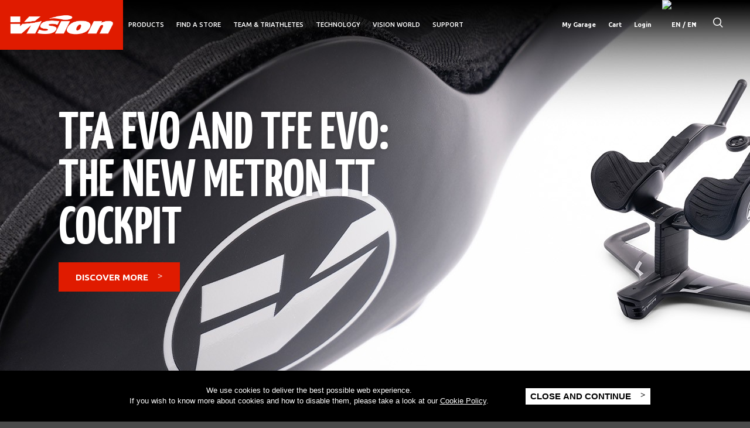

--- FILE ---
content_type: text/html; charset=utf-8
request_url: https://www.visiontechusa.com/en
body_size: 25905
content:
<!DOCTYPE html>
<html lang="en-gb" dir="ltr" prefix="og: http://ogp.me/ns# content: http://purl.org/rss/1.0/modules/content/ dc: http://purl.org/dc/terms/ foaf: http://xmlns.com/foaf/0.1/ rdfs: http://www.w3.org/2000/01/rdf-schema# sioc: http://rdfs.org/sioc/ns# sioct: http://rdfs.org/sioc/types# skos: http://www.w3.org/2004/02/skos/core# xsd: http://www.w3.org/2001/XMLSchema#">
<head>
  <link rel="profile" href="http://www.w3.org/1999/xhtml/vocab" />
  <meta charset="utf-8">
  <meta http-equiv="Content-Type" content="text/html; charset=utf-8" />
  <meta http-equiv="X-UA-Compatible" content="IE=edge">
  <meta name="viewport" content="width=device-width, user-scalable=no, initial-scale=1">

<!-- Google Tag Manager -->
<script>(function(w,d,s,l,i){w[l]=w[l]||[];w[l].push({'gtm.start':
new Date().getTime(),event:'gtm.js'});var f=d.getElementsByTagName(s)[0],
j=d.createElement(s),dl=l!='dataLayer'?'&l='+l:'';j.async=true;j.src=
'https://www.googletagmanager.com/gtm.js?id='+i+dl;f.parentNode.insertBefore(j,f);
})(window,document,'script','dataLayer','GTM-W7FRZCH');</script>
<!--<script>(function(w,d,s,l,i){w[l]=w[l]||[];w[l].push({'gtm.start':
new Date().getTime(),event:'gtm.js'});var f=d.getElementsByTagName(s)[0],
j=d.createElement(s),dl=l!='dataLayer'?'&l='+l:'';j.async=true;j.src=
'https://www.googletagmanager.com/gtm.js?id='+i+dl;f.parentNode.insertBefore(j,f);
})(window,document,'script','dataLayer','GTM-W36JM72');</script>-->
<!-- End Google Tag Manager -->

  <!--[if IE]><![endif]-->
<meta http-equiv="Content-Type" content="text/html; charset=utf-8" />
<meta name="description" content="WORLD CLASS BICYCLE WHEELS ABD COMPONENTS. Since its birth in Kona in the ‘90s, Vision has been synonymous with a no-expense spared assault on wind resistance. Vision continually refine, test and innovate in the quest for speed, with industry-leading products throughout the range." />
<meta name="keywords" content="VISION, VISION TECH, VISION WHEELS" />
<link rel="canonical" href="https://www.visiontechusa.com/en/node/6" />
<link rel="shortlink" href="https://www.visiontechusa.com/en/node/6" />
<meta property="og:site_name" content="Vision" />
<meta property="og:url" content="https://www.visiontechusa.com/en" />
<meta property="og:title" content="Vision" />
<meta property="og:description" content="WORLD CLASS BICYCLE WHEELS ABD COMPONENTS. Since its birth in Kona in the ‘90s, Vision has been synonymous with a no-expense spared assault on wind resistance. Vision continually refine, test and innovate in the quest for speed, with industry-leading products throughout the range." />
<meta name="twitter:url" content="https://www.visiontechusa.com/en" />
<meta name="twitter:title" content="Vision" />
<meta name="twitter:description" content="WORLD CLASS BICYCLE WHEELS ABD COMPONENTS. Since its birth in Kona in the ‘90s, Vision has been synonymous with a no-expense spared assault on wind resistance. Vision continually refine, test and" />
<link rel="alternate" hreflang="x-default" href="https://www.visiontechusa.com/en/" />
<link rel="alternate" hreflang="zh-hans" href="https://www.visiontechusa.com/zhs/" />
<link rel="alternate" hreflang="zh-hant" href="https://www.visiontechusa.com/zht/" />
<link rel="alternate" hreflang="it" href="https://www.visiontechusa.com/it/" />
<link rel="alternate" hreflang="fr" href="https://www.visiontechusa.com/fr/" />
<link rel="alternate" hreflang="de" href="https://www.visiontechusa.com/de/" />
<link rel="alternate" hreflang="ja" href="https://www.visiontechusa.com/ja/" />
<link rel="alternate" hreflang="es" href="https://www.visiontechusa.com/es/" />
<link rel="shortcut icon" href="https://www.visiontechusa.com/sites/all/themes/bootstrap_fsa/assets/images/favicon/favicon.ico" type="image/vnd.microsoft.icon" />

  <link rel="apple-touch-icon" sizes="57x57" href="/sites/all/themes/bootstrap_vision/assets/images/favicon/apple-icon-57x57.png">
  <link rel="apple-touch-icon" sizes="60x60" href="/sites/all/themes/bootstrap_vision/assets/images/favicon/apple-icon-60x60.png">
  <link rel="apple-touch-icon" sizes="72x72" href="/sites/all/themes/bootstrap_vision/assets/images/favicon/apple-icon-72x72.png">
  <link rel="apple-touch-icon" sizes="76x76" href="/sites/all/themes/bootstrap_vision/assets/images/favicon/apple-icon-76x76.png">
  <link rel="apple-touch-icon" sizes="114x114" href="/sites/all/themes/bootstrap_vision/assets/images/favicon/apple-icon-114x114.png">
  <link rel="apple-touch-icon" sizes="120x120" href="/sites/all/themes/bootstrap_vision/assets/images/favicon/apple-icon-120x120.png">
  <link rel="apple-touch-icon" sizes="144x144" href="/sites/all/themes/bootstrap_vision/assets/images/favicon/apple-icon-144x144.png">
  <link rel="apple-touch-icon" sizes="152x152" href="/sites/all/themes/bootstrap_vision/assets/images/favicon/apple-icon-152x152.png">
  <link rel="apple-touch-icon" sizes="180x180" href="/sites/all/themes/bootstrap_vision/assets/images/favicon/apple-icon-180x180.png">
  <link rel="icon" type="image/png" sizes="192x192"  href="/sites/all/themes/bootstrap_vision/assets/images/favicon/android-icon-192x192.png">
  <link rel="icon" type="image/png" sizes="32x32" href="/sites/all/themes/bootstrap_vision/assets/images/favicon/favicon-32x32.png">
  <link rel="icon" type="image/png" sizes="96x96" href="/sites/all/themes/bootstrap_vision/assets/images/favicon/favicon-96x96.png">
  <link rel="icon" type="image/png" sizes="16x16" href="/sites/all/themes/bootstrap_vision/assets/images/favicon/favicon-16x16.png">
  <link rel="manifest" href="/sites/all/themes/bootstrap_vision/assets/images/favicon/manifest.json">
  <meta name="msapplication-TileColor" content="#ffffff">
  <meta name="msapplication-TileImage" content="/sites/all/themes/bootstrap_vision/assets/images/favicon/ms-icon-144x144.png">
  <meta name="theme-color" content="#ffffff">

  <title>Vision</title>
  <link type="text/css" rel="stylesheet" href="//fonts.googleapis.com/css?family=Oswald&amp;display=swap" media="all" />
<link type="text/css" rel="stylesheet" href="//fonts.googleapis.com/css?family=Ubuntu:300,400,500,700&amp;subset=latin-ext&amp;display=swap" media="all" />
<link type="text/css" rel="stylesheet" href="https://www.visiontechusa.com/sites/default/files/advagg_css/css__aDH486gKw8o2Y_99Q2l3IpgH7mUX6ZjufxLjsfZeK_c__7mdKV5hw6gL-x4eR0tWNCme954nPY_5uHDYiC8uFiCA__6MnMiVRJETAgqt74UoLmpnwTbBJWEcZtPVENuax2oyY.css" media="all" />
  <!-- HTML5 element support for IE6-8 -->
  <!--[if lt IE 9]>
    <script src="//html5shiv.googlecode.com/svn/trunk/html5.js"></script>
  <![endif]-->
  <script type="text/javascript" src="https://www.visiontechusa.com/sites/all/themes/bootstrap_vision/build/js/vendor/jquery/jquery.js?t6e4av"></script>
<script type="text/javascript" src="https://www.visiontechusa.com/sites/all/modules/contrib/jquery_update/replace/jquery/1.10/jquery.min.js?v=1.10.2"></script>
<script type="text/javascript" src="https://www.visiontechusa.com/misc/jquery-extend-3.4.0.js?v=1.10.2"></script>
<script type="text/javascript" src="https://www.visiontechusa.com/misc/jquery-html-prefilter-3.5.0-backport.js?v=1.10.2"></script>
<script type="text/javascript" src="https://www.visiontechusa.com/misc/jquery.once.js?v=1.2"></script>
<script type="text/javascript" src="https://www.visiontechusa.com/misc/drupal.js?t6e4av"></script>
<script type="text/javascript" src="https://www.visiontechusa.com/sites/all/modules/contrib/jquery_update/replace/ui/external/jquery.cookie.js?v=67fb34f6a866c40d0570"></script>
<script type="text/javascript" src="https://www.visiontechusa.com/sites/all/modules/contrib/jquery_update/replace/misc/jquery.form.min.js?v=2.69"></script>
<script type="text/javascript" src="https://www.visiontechusa.com/misc/form-single-submit.js?v=7.102"></script>
<script type="text/javascript" src="https://www.visiontechusa.com/misc/ajax.js?v=7.102"></script>
<script type="text/javascript" src="https://www.visiontechusa.com/sites/all/modules/contrib/jquery_update/js/jquery_update.js?v=0.0.1"></script>
<script type="text/javascript" src="https://www.visiontechusa.com/sites/all/modules/contrib/spamspan/spamspan.js?t6e4av"></script>
<script type="text/javascript" src="https://www.visiontechusa.com/sites/default/files/languages/en-gb_VaK1zf9QJ_2lIoMX0YDMP5JoW1pK7EgQ6CEkPpt3-_Y.js?t6e4av"></script>
<script type="text/javascript" src="https://www.visiontechusa.com/sites/all/modules/contrib/authcache/authcache.js?t6e4av"></script>
<script type="text/javascript" src="https://www.visiontechusa.com/sites/all/modules/custom/utility/utility.js?t6e4av"></script>
<script type="text/javascript" src="https://www.visiontechusa.com/sites/all/modules/contrib/views_load_more/views_load_more.js?t6e4av"></script>
<script type="text/javascript" src="https://www.visiontechusa.com/sites/all/modules/contrib/views/js/base.js?t6e4av"></script>
<script type="text/javascript" src="https://www.visiontechusa.com/sites/all/themes/bootstrap/js/misc/_progress.js?v=7.102"></script>
<script type="text/javascript" src="https://www.visiontechusa.com/sites/all/modules/contrib/views/js/ajax_view.js?t6e4av"></script>
<script type="text/javascript" src="https://www.visiontechusa.com/sites/all/modules/contrib/authcache/modules/authcache_debug/authcache_debug.js?t6e4av"></script>
<script type="text/javascript" src="https://www.visiontechusa.com/sites/all/modules/contrib/google_analytics/googleanalytics.js?t6e4av"></script>
<script type="text/javascript">
<!--//--><![CDATA[//><!--
(function(i,s,o,g,r,a,m){i["GoogleAnalyticsObject"]=r;i[r]=i[r]||function(){(i[r].q=i[r].q||[]).push(arguments)},i[r].l=1*new Date();a=s.createElement(o),m=s.getElementsByTagName(o)[0];a.async=1;a.src=g;m.parentNode.insertBefore(a,m)})(window,document,"script","https://www.google-analytics.com/analytics.js","ga");ga("create", "UA-81365724-4", {"cookieDomain":"auto"});ga("set", "anonymizeIp", true);ga("set", "page", location.pathname + location.search + location.hash);ga("send", "pageview");
//--><!]]>
</script>
<script type="text/javascript" src="https://www.visiontechusa.com/sites/all/modules/contrib/authcache/modules/authcache_menu/authcache_menu.js?t6e4av"></script>
<script type="text/javascript" src="https://www.visiontechusa.com/sites/all/modules/contrib/improved_multi_select/improved_multi_select.js?t6e4av"></script>
<script type="text/javascript" src="https://www.visiontechusa.com/sites/all/themes/bootstrap_vision/build/js/picturefill.min.js?t6e4av"></script>
<script type="text/javascript" src="https://www.visiontechusa.com/sites/all/themes/bootstrap_vision/build/js/lazyload/lazysizes.min.js?t6e4av"></script>
<script type="text/javascript" src="https://www.visiontechusa.com/sites/all/themes/bootstrap_vision/build/js/lazyload/ls.unveilhooks.min.js?t6e4av"></script>
<script type="text/javascript" src="https://www.visiontechusa.com/sites/all/themes/bootstrap_vision/build/js/bower.min.js?t6e4av"></script>
<script type="text/javascript" src="https://www.visiontechusa.com/sites/all/themes/bootstrap_vision/build/js/jquery.resmenu.min.js?t6e4av"></script>
<script type="text/javascript" src="https://www.visiontechusa.com/sites/all/themes/bootstrap_vision/build/js/markerclusterer.js?t6e4av"></script>
<script type="text/javascript" src="https://www.visiontechusa.com/sites/all/themes/bootstrap_vision/build/js/pgwslider.min.js?t6e4av"></script>
<script type="text/javascript" src="https://www.visiontechusa.com/sites/all/themes/bootstrap_vision/build/js/jplist.core.min.js?t6e4av"></script>
<script type="text/javascript" src="https://www.visiontechusa.com/sites/all/themes/bootstrap_vision/build/js/jplist.pagination-bundle.min.js?t6e4av"></script>
<script type="text/javascript" src="https://www.visiontechusa.com/sites/all/themes/bootstrap_vision/build/js/jquery.validate.min.js?t6e4av"></script>
<script type="text/javascript" src="https://www.visiontechusa.com/sites/all/themes/bootstrap_vision/build/js/js.cookie.js?t6e4av"></script>
<script type="text/javascript" src="https://www.visiontechusa.com/sites/all/themes/bootstrap_vision/build/js/main.js?t6e4av"></script>
<script type="text/javascript" src="https://www.visiontechusa.com/sites/all/themes/bootstrap_vision/build/js/menu.js?t6e4av"></script>
<script type="text/javascript" src="https://www.visiontechusa.com/sites/all/themes/bootstrap/js/modules/views/js/ajax_view.js?t6e4av"></script>
<script type="text/javascript" src="https://www.visiontechusa.com/sites/all/themes/bootstrap/js/misc/ajax.js?t6e4av"></script>
<script type="text/javascript">
<!--//--><![CDATA[//><!--
jQuery.extend(Drupal.settings, {"basePath":"\/","pathPrefix":"en\/","setHasJsCookie":0,"ajaxPageState":{"theme":"bootstrap_vision","theme_token":"_feskhP375gwq9lMDRVgRfOJLS9LL7rJo54TghQJQOE","jquery_version":"1.10","css":{"\/\/fonts.googleapis.com\/css?family=Oswald\u0026display=swap":1,"\/\/fonts.googleapis.com\/css?family=Ubuntu:300,400,500,700\u0026subset=latin-ext\u0026display=swap":1,"modules\/system\/system.base.css":1,"sites\/all\/modules\/contrib\/simplenews\/simplenews.css":1,"sites\/all\/modules\/contrib\/domain\/domain_nav\/domain_nav.css":1,"modules\/field\/theme\/field.css":1,"sites\/all\/modules\/contrib\/menu_attach_block\/menu_attach_block.css":1,"modules\/node\/node.css":1,"sites\/all\/modules\/contrib\/views\/css\/views.css":1,"sites\/all\/modules\/contrib\/ctools\/css\/ctools.css":1,"sites\/all\/modules\/custom\/utility\/utility.admin.css":1,"sites\/all\/modules\/contrib\/authcache\/modules\/authcache_debug\/authcache_debug.css":1,"sites\/all\/modules\/contrib\/improved_multi_select\/improved_multi_select.css":1,"modules\/locale\/locale.css":1,"sites\/all\/themes\/bootstrap_vision\/build\/css\/bower.css":1,"sites\/all\/themes\/bootstrap_vision\/build\/css\/font-awesome.min.css":1,"sites\/all\/themes\/bootstrap_vision\/build\/css\/menu.css":1,"sites\/all\/themes\/bootstrap_vision\/build\/css\/fsa.css":1,"sites\/all\/themes\/bootstrap_vision\/build\/css\/vision_general.css":1,"sites\/all\/themes\/bootstrap_vision\/build\/css\/pgwslider.min.css":1},"js":{"sites\/all\/modules\/contrib\/jquery_update\/replace\/jquery\/1.10\/jquery.min.js":1,"misc\/jquery-extend-3.4.0.js":1,"misc\/jquery-html-prefilter-3.5.0-backport.js":1,"misc\/jquery.once.js":1,"misc\/drupal.js":1,"sites\/all\/modules\/contrib\/jquery_update\/replace\/ui\/external\/jquery.cookie.js":1,"sites\/all\/modules\/contrib\/jquery_update\/replace\/misc\/jquery.form.min.js":1,"misc\/form-single-submit.js":1,"misc\/ajax.js":1,"sites\/all\/modules\/contrib\/jquery_update\/js\/jquery_update.js":1,"sites\/all\/modules\/contrib\/spamspan\/spamspan.js":1,"public:\/\/languages\/en-gb_VaK1zf9QJ_2lIoMX0YDMP5JoW1pK7EgQ6CEkPpt3-_Y.js":1,"sites\/all\/modules\/contrib\/authcache\/authcache.js":1,"sites\/all\/modules\/custom\/utility\/utility.js":1,"sites\/all\/modules\/contrib\/views_load_more\/views_load_more.js":1,"sites\/all\/modules\/contrib\/views\/js\/base.js":1,"sites\/all\/themes\/bootstrap\/js\/misc\/_progress.js":1,"sites\/all\/modules\/contrib\/views\/js\/ajax_view.js":1,"sites\/all\/modules\/contrib\/authcache\/modules\/authcache_debug\/authcache_debug.js":1,"sites\/all\/modules\/contrib\/google_analytics\/googleanalytics.js":1,"sites\/all\/modules\/contrib\/authcache\/modules\/authcache_menu\/authcache_menu.js":1,"sites\/all\/modules\/contrib\/improved_multi_select\/improved_multi_select.js":1,"sites\/all\/themes\/bootstrap_vision\/build\/js\/picturefill.min.js":1,"sites\/all\/themes\/bootstrap_vision\/build\/js\/lazyload\/lazysizes.min.js":1,"sites\/all\/themes\/bootstrap_vision\/build\/js\/lazyload\/ls.unveilhooks.min.js":1,"sites\/all\/themes\/bootstrap_vision\/build\/js\/bower.min.js":1,"sites\/all\/themes\/bootstrap_vision\/build\/js\/jquery.resmenu.min.js":1,"sites\/all\/themes\/bootstrap_vision\/build\/js\/markerclusterer.js":1,"sites\/all\/themes\/bootstrap_vision\/build\/js\/pgwslider.min.js":1,"sites\/all\/themes\/bootstrap_vision\/build\/js\/jplist.core.min.js":1,"sites\/all\/themes\/bootstrap_vision\/build\/js\/jplist.pagination-bundle.min.js":1,"sites\/all\/themes\/bootstrap_vision\/build\/js\/jquery.validate.min.js":1,"sites\/all\/themes\/bootstrap_vision\/build\/js\/js.cookie.js":1,"sites\/all\/themes\/bootstrap_vision\/build\/js\/main.js":1,"sites\/all\/themes\/bootstrap_vision\/build\/js\/menu.js":1,"sites\/all\/themes\/bootstrap\/js\/modules\/views\/js\/ajax_view.js":1,"sites\/all\/themes\/bootstrap\/js\/misc\/ajax.js":1,"sites\/all\/themes\/bootstrap_vision\/build\/js\/vendor\/jquery\/jquery.js":1}},"authcache":{"q":"node\/6","cp":{"path":"\/","domain":".visiontechusa.com","secure":true},"cl":23.148148148148},"better_exposed_filters":{"views":{"slider":{"displays":{"block_1":{"filters":[]}}},"vision_focus_on":{"displays":{"block":{"filters":[]}}},"fsa_news":{"displays":{"last_news_hp":{"filters":[]},"all_news_hp":{"filters":[]}}}}},"views":{"ajax_path":"\/en\/views\/ajax","ajaxViews":{"views_dom_id:f3f947239a1fae60069d29a48362c0c3":{"view_name":"fsa_news","view_display_id":"all_news_hp","view_args":"","view_path":"node\/6","view_base_path":"fsa-world","view_dom_id":"f3f947239a1fae60069d29a48362c0c3","pager_element":0}}},"urlIsAjaxTrusted":{"\/en\/views\/ajax":true,"\/en\/newsletter-subscription-success":true,"\/en":true},"authcacheDebug":{"url":"\/en\/authcache-debug\/ajax\/req-ynFkaefDE-cmcw82sYDC9_MsasrxpZqYjJGLriHpSLY","all":false},"googleanalytics":{"trackOutbound":1,"trackMailto":1,"trackDownload":1,"trackDownloadExtensions":"7z|aac|arc|arj|asf|asx|avi|bin|csv|doc(x|m)?|dot(x|m)?|exe|flv|gif|gz|gzip|hqx|jar|jpe?g|js|mp(2|3|4|e?g)|mov(ie)?|msi|msp|pdf|phps|png|ppt(x|m)?|pot(x|m)?|pps(x|m)?|ppam|sld(x|m)?|thmx|qtm?|ra(m|r)?|sea|sit|tar|tgz|torrent|txt|wav|wma|wmv|wpd|xls(x|m|b)?|xlt(x|m)|xlam|xml|z|zip","trackUrlFragments":1},"improved_multi_select":{"selectors":["select[multiple]"]},"attachedVars":{"googleMapsApiKey":"AIzaSyA4-yPchIKBBwI227mRz3YV9SZa9A4YfkE","basePathStoreLocator":"\/en\/find-store","themePath":"bootstrap_fsa\/build"},"bootstrap":{"anchorsFix":"0","anchorsSmoothScrolling":"0","formHasError":1,"popoverEnabled":"1","popoverOptions":{"animation":1,"html":0,"placement":"right","selector":"","trigger":"click","triggerAutoclose":1,"title":"","content":"","delay":0,"container":"body"},"tooltipEnabled":"1","tooltipOptions":{"animation":1,"html":0,"placement":"auto left","selector":"","trigger":"hover focus","delay":0,"container":"body"}}});
//--><!]]>
</script>
    <script type="text/javascript" src="//platform-api.sharethis.com/js/sharethis.js#property=58cbfc2595f33800120e5b48&product=inline-share-buttons"></script>

  <!-- Magento scan -->
  <!--2c54d99d145f550e12736b6784ffbe2e-->
  <!-- End Magento scan -->

  <!-- Facebook Pixel Code -->
  <script>
    !function(f,b,e,v,n,t,s)
    {if(f.fbq)return;n=f.fbq=function(){n.callMethod?
      n.callMethod.apply(n,arguments):n.queue.push(arguments)};
      if(!f._fbq)f._fbq=n;n.push=n;n.loaded=!0;n.version='2.0';
      n.queue=[];t=b.createElement(e);t.async=!0;
      t.src=v;s=b.getElementsByTagName(e)[0];
      s.parentNode.insertBefore(t,s)}(window, document,'script',
      'https://connect.facebook.net/en_US/fbevents.js');
    fbq('init', '194360877951879');
    fbq('track', 'PageView');
  </script>
  <noscript><img height="1" width="1" style="display:none" src="https://www.facebook.com/tr?id=194360877951879&ev=PageView&noscript=1" /></noscript>
  <!-- End Facebook Pixel Code -->

<script>(window.BOOMR_mq=window.BOOMR_mq||[]).push(["addVar",{"rua.upush":"false","rua.cpush":"false","rua.upre":"false","rua.cpre":"false","rua.uprl":"false","rua.cprl":"false","rua.cprf":"false","rua.trans":"","rua.cook":"false","rua.ims":"false","rua.ufprl":"false","rua.cfprl":"false","rua.isuxp":"false","rua.texp":"norulematch","rua.ceh":"false","rua.ueh":"false","rua.ieh.st":"0"}]);</script>
                              <script>!function(e){var n="https://s.go-mpulse.net/boomerang/";if("False"=="True")e.BOOMR_config=e.BOOMR_config||{},e.BOOMR_config.PageParams=e.BOOMR_config.PageParams||{},e.BOOMR_config.PageParams.pci=!0,n="https://s2.go-mpulse.net/boomerang/";if(window.BOOMR_API_key="4WG62-HH6LW-2REEU-V6WKV-6QXUG",function(){function e(){if(!o){var e=document.createElement("script");e.id="boomr-scr-as",e.src=window.BOOMR.url,e.async=!0,i.parentNode.appendChild(e),o=!0}}function t(e){o=!0;var n,t,a,r,d=document,O=window;if(window.BOOMR.snippetMethod=e?"if":"i",t=function(e,n){var t=d.createElement("script");t.id=n||"boomr-if-as",t.src=window.BOOMR.url,BOOMR_lstart=(new Date).getTime(),e=e||d.body,e.appendChild(t)},!window.addEventListener&&window.attachEvent&&navigator.userAgent.match(/MSIE [67]\./))return window.BOOMR.snippetMethod="s",void t(i.parentNode,"boomr-async");a=document.createElement("IFRAME"),a.src="about:blank",a.title="",a.role="presentation",a.loading="eager",r=(a.frameElement||a).style,r.width=0,r.height=0,r.border=0,r.display="none",i.parentNode.appendChild(a);try{O=a.contentWindow,d=O.document.open()}catch(_){n=document.domain,a.src="javascript:var d=document.open();d.domain='"+n+"';void(0);",O=a.contentWindow,d=O.document.open()}if(n)d._boomrl=function(){this.domain=n,t()},d.write("<bo"+"dy onload='document._boomrl();'>");else if(O._boomrl=function(){t()},O.addEventListener)O.addEventListener("load",O._boomrl,!1);else if(O.attachEvent)O.attachEvent("onload",O._boomrl);d.close()}function a(e){window.BOOMR_onload=e&&e.timeStamp||(new Date).getTime()}if(!window.BOOMR||!window.BOOMR.version&&!window.BOOMR.snippetExecuted){window.BOOMR=window.BOOMR||{},window.BOOMR.snippetStart=(new Date).getTime(),window.BOOMR.snippetExecuted=!0,window.BOOMR.snippetVersion=12,window.BOOMR.url=n+"4WG62-HH6LW-2REEU-V6WKV-6QXUG";var i=document.currentScript||document.getElementsByTagName("script")[0],o=!1,r=document.createElement("link");if(r.relList&&"function"==typeof r.relList.supports&&r.relList.supports("preload")&&"as"in r)window.BOOMR.snippetMethod="p",r.href=window.BOOMR.url,r.rel="preload",r.as="script",r.addEventListener("load",e),r.addEventListener("error",function(){t(!0)}),setTimeout(function(){if(!o)t(!0)},3e3),BOOMR_lstart=(new Date).getTime(),i.parentNode.appendChild(r);else t(!1);if(window.addEventListener)window.addEventListener("load",a,!1);else if(window.attachEvent)window.attachEvent("onload",a)}}(),"".length>0)if(e&&"performance"in e&&e.performance&&"function"==typeof e.performance.setResourceTimingBufferSize)e.performance.setResourceTimingBufferSize();!function(){if(BOOMR=e.BOOMR||{},BOOMR.plugins=BOOMR.plugins||{},!BOOMR.plugins.AK){var n=""=="true"?1:0,t="",a="clm3i3yxzvm2u2lp3beq-f-ecba9e108-clientnsv4-s.akamaihd.net",i="false"=="true"?2:1,o={"ak.v":"39","ak.cp":"1157216","ak.ai":parseInt("689006",10),"ak.ol":"0","ak.cr":10,"ak.ipv":4,"ak.proto":"h2","ak.rid":"3101233","ak.r":38938,"ak.a2":n,"ak.m":"b","ak.n":"essl","ak.bpcip":"18.217.180.0","ak.cport":41002,"ak.gh":"23.55.170.180","ak.quicv":"","ak.tlsv":"tls1.3","ak.0rtt":"","ak.0rtt.ed":"","ak.csrc":"-","ak.acc":"","ak.t":"1768937545","ak.ak":"hOBiQwZUYzCg5VSAfCLimQ==aXM/6x/VUTJn8DOJaHH/besOSlBiJCBtJWmAcKhtBCV+CE+CQv+hApUsDg2ibMy3DnR25bJ1x5Fa4P0MVUmCrUPm8NH3Qxzw+gG/EYPF4IsZPUIQlxi7n2cDbWNn1tqzhU6UpghRH0GzqItKvSqu/a7zpkDDLwkZhtmUU+l0XeCHTEpNxwzKSVdv6ocAzsFVD4xVrCEVtHv8aS36TJzTeZyrcrQvq/o96eJjQ97W1wolKDkvwXOWkX3rCqMG6zG0P0Y019gK7hudNXuhSpIaIEpgvNvtsXNI7QcEf/OhsWqAnSYRVOqJ2zuFLrt338ODeWBB7s22vixJZV4to5FsTi5WSOVQZq+HSncYuPlQli5pRI0u3Tg+OaMIZNWQwki1hnsUmZ/LqgMUXFk1js+kpVV7Q3MkfJWIW3QZhs3pnqQ=","ak.pv":"36","ak.dpoabenc":"","ak.tf":i};if(""!==t)o["ak.ruds"]=t;var r={i:!1,av:function(n){var t="http.initiator";if(n&&(!n[t]||"spa_hard"===n[t]))o["ak.feo"]=void 0!==e.aFeoApplied?1:0,BOOMR.addVar(o)},rv:function(){var e=["ak.bpcip","ak.cport","ak.cr","ak.csrc","ak.gh","ak.ipv","ak.m","ak.n","ak.ol","ak.proto","ak.quicv","ak.tlsv","ak.0rtt","ak.0rtt.ed","ak.r","ak.acc","ak.t","ak.tf"];BOOMR.removeVar(e)}};BOOMR.plugins.AK={akVars:o,akDNSPreFetchDomain:a,init:function(){if(!r.i){var e=BOOMR.subscribe;e("before_beacon",r.av,null,null),e("onbeacon",r.rv,null,null),r.i=!0}return this},is_complete:function(){return!0}}}}()}(window);</script></head>
<body id="app" class="html front not-logged-in no-sidebars page-node page-node- page-node-6 node-type-page domain-local-vision-com i18n-en-gb">
<!-- Google Tag Manager (noscript) -->
<noscript><iframe src="https://www.googletagmanager.com/ns.html?id=GTM-W7FRZCH" height="0" width="0" style="display:none;visibility:hidden"></iframe></noscript>
<!-- <noscript><iframe src="https://www.googletagmanager.com/ns.html?id=GTM-W36JM72" height="0" width="0" style="display:none;visibility:hidden"></iframe></noscript> -->
<!-- End Google Tag Manager (noscript) -->

    <div class="app-wrap home">
  <style media="screen">
    .slider-landscape { position: relative; }
    .video-background {
      position: absolute;
      width: 100%; height: 100%; top: 50%; left: 50%; -ms-transform: translate(-50%,-50%);-webkit-transform: translate(-50%,-50%); transform: translate(-50%,-50%);
    }
    .video-foreground { position: relative; padding-bottom: 56.25%; /* 16:9 */ padding-top: 25px; height: 0; margin-top: -8%; }
    .video-foreground iframe {
      pointer-events: none; position: absolute; top: 0; left: 0; width: 100%; height: 100%;
    }
    @media (max-width: 1450px) {
      .video-background{ width: 1450px;
      }
      .video-foreground { margin-top:0; }
    }
    @media (max-width: 1250px) {
      .video-background{ width: 1250px;
      }
    }
    @media (max-width: 991px) {
      .video-background{ width: 1080px; }
    }
    @media (max-width: 768px) {
      .video-background{ width: 100% !important; }
      .video-foreground { margin-top: 60px; }
      .video-foreground iframe {
        pointer-events: initial !important;
      }
      .video-background + .container { top: auto; }
    }
    @media (max-width: 560px) {
      .video-background { width: 100% !important; position: initial; transform: none !important; }
      .video-background + .container { width: 100% !important; position: initial; transform: none !important; }
      .video-background + .container .row { position: initial; margin-top: 22px; }
    }
  </style>
  <script>
  //import API
  var tag = document.createElement('script');
      tag.src = "https://www.youtube.com/iframe_api";
      var firstScriptTag = document.getElementsByTagName('script')[0];
      firstScriptTag.parentNode.insertBefore(tag, firstScriptTag);
  // ricerca video e crea player

  window.onYouTubePlayerAPIReady = function() {
    var container = document.querySelectorAll('.video-container');
    for (var i = 0; i < container.length; i++) {
      initPlayer(container[i])
    }
  }
  var ytplayer={};

  var initPlayer = function(element) {
    var player = element.querySelector('.video-iframe');
    ytplayer[element.dataset.id]=new YT.Player(player, {
      playerVars: {
        'autoplay': 0,
        'modestbranding': 1,
        'controls': 0,
        'rel': 0,
        'showinfo':0,
        'playlist': element.dataset.id,
        'loop':1,
        'mute':1
      },
      videoId: element.dataset.id,
      events: {
        'onReady': onPlayerReady,
        'onStateChange':
          function(event){
            var restartElem = $("#heroCarousel").find('.active .video-container').first();
            if(restartElem && restartElem.data('id') && event.data === YT.PlayerState.ENDED){
              $.each(ytplayer,function (index, player){
                if(index==restartElem.data('id'))player.playVideo();
              });
            }
          }
     }
    });
  }

  function onPlayerReady(event) {
    var startElem = $("#heroCarousel").find('.active .video-container').first();
    if (startElem && startElem.data('id')) {
      $.each(ytplayer, function (index, player) {
        if (index == startElem.data('id')) player.playVideo();
      });
    }
    $("#heroCarousel").on("yt_autoplay_request", function (e, id) {
      $.each(ytplayer, function (index, player) {
        if (index == id) player.playVideo();
        else player.stopVideo();
      });
    });
  }
  </script>

  <header id="header">
  <div id="loader-overlay">
    <div class="spinner-border" role="status">
      <span class="sr-only">Loading...</span>
    </div>
  </div>
  <div class="change-country-modal">
    <div class="container-fluid">
      <div class="close"><i class="adt icon-close"></i></div>
      <div class="container">
        <div class="row">
          <img src="/sites/all/themes/bootstrap_vision/assets/images/fsa_logo-black.png" alt="Full Speed Ahead" class="brand img-responsive">
        </div>
        <div class="row">
          <h2>Choose your country</h2>
        </div>

        <div class="row navbar">
          <ul class="menu nav navbar-nav">
          <li><a data-continent="africa">Africa</a></li><li><a data-continent="antarctica">Antarctica</a></li><li><a data-continent="asia">Asia</a></li><li><a data-continent="europe">Europe</a></li><li><a data-continent="north-america">North America</a></li><li><a data-continent="oceania">Oceania</a></li><li><a data-continent="south-america">South America</a></li>          </ul>
          <div class="continent-mobile-container">
            <select class="continent-mobile">
              <option value="africa">Africa</option><option value="antarctica">Antarctica</option><option value="asia">Asia</option><option value="europe">Europe</option><option value="north-america">North America</option><option value="oceania">Oceania</option><option value="south-america">South America</option>            </select>
          </div>
        </div>
      </div>
      <div class="continents">
        <div class="container">
                  <div class="continent africa">
            <h3>Africa</h3>
            <div class="countries">
                                                                            <div class="col-md-4">
                                
                <a data-lang="DZ" data-shop="1" ><img id="flag-DZ" title="Algeria" src="https://shop.fullspeedahead.com/skin/frontend/boilerplate/default/images/flags/dz.png" />Algeria</a>
                                                              
                <a data-lang="AO" data-shop="1" ><img id="flag-AO" title="Angola" src="https://shop.fullspeedahead.com/skin/frontend/boilerplate/default/images/flags/ao.png" />Angola</a>
                                                              
                <a data-lang="BJ" data-shop="1" ><img id="flag-BJ" title="Benin" src="https://shop.fullspeedahead.com/skin/frontend/boilerplate/default/images/flags/bj.png" />Benin</a>
                                                              
                <a data-lang="BW" data-shop="1" ><img id="flag-BW" title="Botswana" src="https://shop.fullspeedahead.com/skin/frontend/boilerplate/default/images/flags/bw.png" />Botswana</a>
                                                              
                <a data-lang="BF" data-shop="1" ><img id="flag-BF" title="Burkina Faso" src="https://shop.fullspeedahead.com/skin/frontend/boilerplate/default/images/flags/bf.png" />Burkina Faso</a>
                                                              
                <a data-lang="BI" data-shop="1" ><img id="flag-BI" title="Burundi" src="https://shop.fullspeedahead.com/skin/frontend/boilerplate/default/images/flags/bi.png" />Burundi</a>
                                                              
                <a data-lang="CM" data-shop="1" ><img id="flag-CM" title="Cameroon" src="https://shop.fullspeedahead.com/skin/frontend/boilerplate/default/images/flags/cm.png" />Cameroon</a>
                                                              
                <a data-lang="CV" data-shop="1" ><img id="flag-CV" title="Cape Verde" src="https://shop.fullspeedahead.com/skin/frontend/boilerplate/default/images/flags/cv.png" />Cape Verde</a>
                                                              
                <a data-lang="CF" data-shop="1" ><img id="flag-CF" title="Central African Republic" src="https://shop.fullspeedahead.com/skin/frontend/boilerplate/default/images/flags/cf.png" />Central African Republic</a>
                                                              
                <a data-lang="TD" data-shop="1" ><img id="flag-TD" title="Chad" src="https://shop.fullspeedahead.com/skin/frontend/boilerplate/default/images/flags/td.png" />Chad</a>
                                                              
                <a data-lang="KM" data-shop="1" ><img id="flag-KM" title="Comoros" src="https://shop.fullspeedahead.com/skin/frontend/boilerplate/default/images/flags/km.png" />Comoros</a>
                                                              
                <a data-lang="CG" data-shop="1" ><img id="flag-CG" title="Congo - Brazzaville" src="https://shop.fullspeedahead.com/skin/frontend/boilerplate/default/images/flags/cg.png" />Congo - Brazzaville</a>
                                                              
                <a data-lang="CD" data-shop="1" ><img id="flag-CD" title="Congo - Kinshasa" src="https://shop.fullspeedahead.com/skin/frontend/boilerplate/default/images/flags/cd.png" />Congo - Kinshasa</a>
                                                              
                <a data-lang="CI" data-shop="1" ><img id="flag-CI" title="Côte d’Ivoire" src="https://shop.fullspeedahead.com/skin/frontend/boilerplate/default/images/flags/ci.png" />Côte d’Ivoire</a>
                                                              
                <a data-lang="DJ" data-shop="1" ><img id="flag-DJ" title="Djibouti" src="https://shop.fullspeedahead.com/skin/frontend/boilerplate/default/images/flags/dj.png" />Djibouti</a>
                                                              
                <a data-lang="EG" data-shop="1" ><img id="flag-EG" title="Egypt" src="https://shop.fullspeedahead.com/skin/frontend/boilerplate/default/images/flags/eg.png" />Egypt</a>
                                                              
                <a data-lang="GQ" data-shop="1" ><img id="flag-GQ" title="Equatorial Guinea" src="https://shop.fullspeedahead.com/skin/frontend/boilerplate/default/images/flags/gq.png" />Equatorial Guinea</a>
                                                              
                <a data-lang="ER" data-shop="1" ><img id="flag-ER" title="Eritrea" src="https://shop.fullspeedahead.com/skin/frontend/boilerplate/default/images/flags/er.png" />Eritrea</a>
                                                              
                <a data-lang="ET" data-shop="1" ><img id="flag-ET" title="Ethiopia" src="https://shop.fullspeedahead.com/skin/frontend/boilerplate/default/images/flags/et.png" />Ethiopia</a>
                                                                                </div><div class="col-md-4">
                
                <a data-lang="GA" data-shop="1" ><img id="flag-GA" title="Gabon" src="https://shop.fullspeedahead.com/skin/frontend/boilerplate/default/images/flags/ga.png" />Gabon</a>
                                                              
                <a data-lang="GM" data-shop="1" ><img id="flag-GM" title="Gambia" src="https://shop.fullspeedahead.com/skin/frontend/boilerplate/default/images/flags/gm.png" />Gambia</a>
                                                              
                <a data-lang="GH" data-shop="1" ><img id="flag-GH" title="Ghana" src="https://shop.fullspeedahead.com/skin/frontend/boilerplate/default/images/flags/gh.png" />Ghana</a>
                                                              
                <a data-lang="GN" data-shop="1" ><img id="flag-GN" title="Guinea" src="https://shop.fullspeedahead.com/skin/frontend/boilerplate/default/images/flags/gn.png" />Guinea</a>
                                                              
                <a data-lang="GW" data-shop="1" ><img id="flag-GW" title="Guinea-Bissau" src="https://shop.fullspeedahead.com/skin/frontend/boilerplate/default/images/flags/gw.png" />Guinea-Bissau</a>
                                                              
                <a data-lang="KE" data-shop="1" ><img id="flag-KE" title="Kenya" src="https://shop.fullspeedahead.com/skin/frontend/boilerplate/default/images/flags/ke.png" />Kenya</a>
                                                              
                <a data-lang="LS" data-shop="1" ><img id="flag-LS" title="Lesotho" src="https://shop.fullspeedahead.com/skin/frontend/boilerplate/default/images/flags/ls.png" />Lesotho</a>
                                                              
                <a data-lang="LR" data-shop="1" ><img id="flag-LR" title="Liberia" src="https://shop.fullspeedahead.com/skin/frontend/boilerplate/default/images/flags/lr.png" />Liberia</a>
                                                              
                <a data-lang="LY" data-shop="1" ><img id="flag-LY" title="Libya" src="https://shop.fullspeedahead.com/skin/frontend/boilerplate/default/images/flags/ly.png" />Libya</a>
                                                              
                <a data-lang="MG" data-shop="1" ><img id="flag-MG" title="Madagascar" src="https://shop.fullspeedahead.com/skin/frontend/boilerplate/default/images/flags/mg.png" />Madagascar</a>
                                                              
                <a data-lang="MW" data-shop="1" ><img id="flag-MW" title="Malawi" src="https://shop.fullspeedahead.com/skin/frontend/boilerplate/default/images/flags/mw.png" />Malawi</a>
                                                              
                <a data-lang="ML" data-shop="1" ><img id="flag-ML" title="Mali" src="https://shop.fullspeedahead.com/skin/frontend/boilerplate/default/images/flags/ml.png" />Mali</a>
                                                              
                <a data-lang="MR" data-shop="1" ><img id="flag-MR" title="Mauritania" src="https://shop.fullspeedahead.com/skin/frontend/boilerplate/default/images/flags/mr.png" />Mauritania</a>
                                                              
                <a data-lang="MU" data-shop="1" ><img id="flag-MU" title="Mauritius" src="https://shop.fullspeedahead.com/skin/frontend/boilerplate/default/images/flags/mu.png" />Mauritius</a>
                                                              
                <a data-lang="YT" data-shop="1" ><img id="flag-YT" title="Mayotte" src="https://shop.fullspeedahead.com/skin/frontend/boilerplate/default/images/flags/yt.png" />Mayotte</a>
                                                              
                <a data-lang="MA" data-shop="1" ><img id="flag-MA" title="Morocco" src="https://shop.fullspeedahead.com/skin/frontend/boilerplate/default/images/flags/ma.png" />Morocco</a>
                                                              
                <a data-lang="MZ" data-shop="1" ><img id="flag-MZ" title="Mozambique" src="https://shop.fullspeedahead.com/skin/frontend/boilerplate/default/images/flags/mz.png" />Mozambique</a>
                                                              
                <a data-lang="NA" data-shop="1" ><img id="flag-NA" title="Namibia" src="https://shop.fullspeedahead.com/skin/frontend/boilerplate/default/images/flags/na.png" />Namibia</a>
                                                              
                <a data-lang="NE" data-shop="1" ><img id="flag-NE" title="Niger" src="https://shop.fullspeedahead.com/skin/frontend/boilerplate/default/images/flags/ne.png" />Niger</a>
                                                                                </div><div class="col-md-4">
                
                <a data-lang="NG" data-shop="1" ><img id="flag-NG" title="Nigeria" src="https://shop.fullspeedahead.com/skin/frontend/boilerplate/default/images/flags/ng.png" />Nigeria</a>
                                                              
                <a data-lang="RW" data-shop="1" ><img id="flag-RW" title="Rwanda" src="https://shop.fullspeedahead.com/skin/frontend/boilerplate/default/images/flags/rw.png" />Rwanda</a>
                                                              
                <a data-lang="RE" data-shop="1" ><img id="flag-RE" title="Réunion" src="https://shop.fullspeedahead.com/skin/frontend/boilerplate/default/images/flags/re.png" />Réunion</a>
                                                              
                <a data-lang="SH" data-shop="1" ><img id="flag-SH" title="Saint Helena" src="https://shop.fullspeedahead.com/skin/frontend/boilerplate/default/images/flags/sh.png" />Saint Helena</a>
                                                              
                <a data-lang="SN" data-shop="1" ><img id="flag-SN" title="Senegal" src="https://shop.fullspeedahead.com/skin/frontend/boilerplate/default/images/flags/sn.png" />Senegal</a>
                                                              
                <a data-lang="SC" data-shop="1" ><img id="flag-SC" title="Seychelles" src="https://shop.fullspeedahead.com/skin/frontend/boilerplate/default/images/flags/sc.png" />Seychelles</a>
                                                              
                <a data-lang="SL" data-shop="1" ><img id="flag-SL" title="Sierra Leone" src="https://shop.fullspeedahead.com/skin/frontend/boilerplate/default/images/flags/sl.png" />Sierra Leone</a>
                                                              
                <a data-lang="SO" data-shop="1" ><img id="flag-SO" title="Somalia" src="https://shop.fullspeedahead.com/skin/frontend/boilerplate/default/images/flags/so.png" />Somalia</a>
                                                              
                <a data-lang="ZA" data-shop="1" ><img id="flag-ZA" title="South Africa" src="https://shop.fullspeedahead.com/skin/frontend/boilerplate/default/images/flags/za.png" />South Africa</a>
                                                              
                <a data-lang="SD" data-shop="1" ><img id="flag-SD" title="Sudan" src="https://shop.fullspeedahead.com/skin/frontend/boilerplate/default/images/flags/sd.png" />Sudan</a>
                                                              
                <a data-lang="SZ" data-shop="1" ><img id="flag-SZ" title="Swaziland" src="https://shop.fullspeedahead.com/skin/frontend/boilerplate/default/images/flags/sz.png" />Swaziland</a>
                                                              
                <a data-lang="ST" data-shop="1" ><img id="flag-ST" title="São Tomé and Príncipe" src="https://shop.fullspeedahead.com/skin/frontend/boilerplate/default/images/flags/st.png" />São Tomé and Príncipe</a>
                                                              
                <a data-lang="TZ" data-shop="1" ><img id="flag-TZ" title="Tanzania" src="https://shop.fullspeedahead.com/skin/frontend/boilerplate/default/images/flags/tz.png" />Tanzania</a>
                                                              
                <a data-lang="TG" data-shop="1" ><img id="flag-TG" title="Togo" src="https://shop.fullspeedahead.com/skin/frontend/boilerplate/default/images/flags/tg.png" />Togo</a>
                                                              
                <a data-lang="TN" data-shop="1" ><img id="flag-TN" title="Tunisia" src="https://shop.fullspeedahead.com/skin/frontend/boilerplate/default/images/flags/tn.png" />Tunisia</a>
                                                              
                <a data-lang="UG" data-shop="1" ><img id="flag-UG" title="Uganda" src="https://shop.fullspeedahead.com/skin/frontend/boilerplate/default/images/flags/ug.png" />Uganda</a>
                                                              
                <a data-lang="EH" data-shop="1" ><img id="flag-EH" title="Western Sahara" src="https://shop.fullspeedahead.com/skin/frontend/boilerplate/default/images/flags/eh.png" />Western Sahara</a>
                                                              
                <a data-lang="ZM" data-shop="1" ><img id="flag-ZM" title="Zambia" src="https://shop.fullspeedahead.com/skin/frontend/boilerplate/default/images/flags/zm.png" />Zambia</a>
                                                              
                <a data-lang="ZW" data-shop="1" ><img id="flag-ZW" title="Zimbabwe" src="https://shop.fullspeedahead.com/skin/frontend/boilerplate/default/images/flags/zw.png" />Zimbabwe</a>
                                  </div>
                                          </div>
          </div>
                  <div class="continent antarctica">
            <h3>Antarctica</h3>
            <div class="countries">
                                                                            <div class="col-md-4">
                                
                <a data-lang="AQ" data-shop="1" ><img id="flag-AQ" title="Antarctica" src="https://shop.fullspeedahead.com/skin/frontend/boilerplate/default/images/flags/aq.png" />Antarctica</a>
                                                              
                <a data-lang="BV" data-shop="1" ><img id="flag-BV" title="Bouvet Island" src="https://shop.fullspeedahead.com/skin/frontend/boilerplate/default/images/flags/bv.png" />Bouvet Island</a>
                                                                                </div><div class="col-md-4">
                
                <a data-lang="TF" data-shop="1" ><img id="flag-TF" title="French Southern Territories" src="https://shop.fullspeedahead.com/skin/frontend/boilerplate/default/images/flags/tf.png" />French Southern Territories</a>
                                                              
                <a data-lang="HM" data-shop="1" ><img id="flag-HM" title="Heard & McDonald Islands" src="https://shop.fullspeedahead.com/skin/frontend/boilerplate/default/images/flags/hm.png" />Heard & McDonald Islands</a>
                                                                                </div><div class="col-md-4">
                
                <a data-lang="GS" data-shop="1" ><img id="flag-GS" title="South Georgia & South Sandwich Islands" src="https://shop.fullspeedahead.com/skin/frontend/boilerplate/default/images/flags/gs.png" />South Georgia & South Sandwich Islands</a>
                                  </div>
                                          </div>
          </div>
                  <div class="continent asia">
            <h3>Asia</h3>
            <div class="countries">
                                                                            <div class="col-md-4">
                                
                <a data-lang="AF" data-shop="0" ><img id="flag-AF" title="Afghanistan" src="https://shop.fullspeedahead.com/skin/frontend/boilerplate/default/images/flags/af.png" />Afghanistan</a>
                                                              
                <a data-lang="AM" data-shop="0" ><img id="flag-AM" title="Armenia" src="https://shop.fullspeedahead.com/skin/frontend/boilerplate/default/images/flags/am.png" />Armenia</a>
                                                              
                <a data-lang="AZ" data-shop="0" ><img id="flag-AZ" title="Azerbaijan" src="https://shop.fullspeedahead.com/skin/frontend/boilerplate/default/images/flags/az.png" />Azerbaijan</a>
                                                              
                <a data-lang="BH" data-shop="0" ><img id="flag-BH" title="Bahrain" src="https://shop.fullspeedahead.com/skin/frontend/boilerplate/default/images/flags/bh.png" />Bahrain</a>
                                                              
                <a data-lang="BD" data-shop="0" ><img id="flag-BD" title="Bangladesh" src="https://shop.fullspeedahead.com/skin/frontend/boilerplate/default/images/flags/bd.png" />Bangladesh</a>
                                                              
                <a data-lang="BT" data-shop="0" ><img id="flag-BT" title="Bhutan" src="https://shop.fullspeedahead.com/skin/frontend/boilerplate/default/images/flags/bt.png" />Bhutan</a>
                                                              
                <a data-lang="IO" data-shop="0" ><img id="flag-IO" title="British Indian Ocean Territory" src="https://shop.fullspeedahead.com/skin/frontend/boilerplate/default/images/flags/io.png" />British Indian Ocean Territory</a>
                                                              
                <a data-lang="BN" data-shop="0" ><img id="flag-BN" title="Brunei" src="https://shop.fullspeedahead.com/skin/frontend/boilerplate/default/images/flags/bn.png" />Brunei</a>
                                                              
                <a data-lang="KH" data-shop="0" ><img id="flag-KH" title="Cambodia" src="https://shop.fullspeedahead.com/skin/frontend/boilerplate/default/images/flags/kh.png" />Cambodia</a>
                                                              
                <a data-lang="CN" data-shop="0" ><img id="flag-CN" title="China" src="https://shop.fullspeedahead.com/skin/frontend/boilerplate/default/images/flags/cn.png" />China</a>
                                                              
                <a data-lang="CX" data-shop="0" ><img id="flag-CX" title="Christmas Island" src="https://shop.fullspeedahead.com/skin/frontend/boilerplate/default/images/flags/cx.png" />Christmas Island</a>
                                                              
                <a data-lang="CC" data-shop="0" ><img id="flag-CC" title="Cocos (Keeling) Islands" src="https://shop.fullspeedahead.com/skin/frontend/boilerplate/default/images/flags/cc.png" />Cocos (Keeling) Islands</a>
                                                              
                <a data-lang="CY" data-shop="0" ><img id="flag-CY" title="Cyprus" src="https://shop.fullspeedahead.com/skin/frontend/boilerplate/default/images/flags/cy.png" />Cyprus</a>
                                                              
                <a data-lang="GE" data-shop="0" ><img id="flag-GE" title="Georgia" src="https://shop.fullspeedahead.com/skin/frontend/boilerplate/default/images/flags/ge.png" />Georgia</a>
                                                              
                <a data-lang="HK" data-shop="0" ><img id="flag-HK" title="Hong Kong SAR China" src="https://shop.fullspeedahead.com/skin/frontend/boilerplate/default/images/flags/hk.png" />Hong Kong SAR China</a>
                                                              
                <a data-lang="IN" data-shop="0" ><img id="flag-IN" title="India" src="https://shop.fullspeedahead.com/skin/frontend/boilerplate/default/images/flags/in.png" />India</a>
                                                              
                <a data-lang="ID" data-shop="0" ><img id="flag-ID" title="Indonesia" src="https://shop.fullspeedahead.com/skin/frontend/boilerplate/default/images/flags/id.png" />Indonesia</a>
                                                              
                <a data-lang="IR" data-shop="0" ><img id="flag-IR" title="Iran" src="https://shop.fullspeedahead.com/skin/frontend/boilerplate/default/images/flags/ir.png" />Iran</a>
                                                                                </div><div class="col-md-4">
                
                <a data-lang="IQ" data-shop="0" ><img id="flag-IQ" title="Iraq" src="https://shop.fullspeedahead.com/skin/frontend/boilerplate/default/images/flags/iq.png" />Iraq</a>
                                                              
                <a data-lang="IL" data-shop="1" ><img id="flag-IL" title="Israel" src="https://shop.fullspeedahead.com/skin/frontend/boilerplate/default/images/flags/il.png" />Israel</a>
                                                              
                <a data-lang="JP" data-shop="1" ><img id="flag-JP" title="Japan" src="https://shop.fullspeedahead.com/skin/frontend/boilerplate/default/images/flags/jp.png" />Japan</a>
                                                              
                <a data-lang="JO" data-shop="0" ><img id="flag-JO" title="Jordan" src="https://shop.fullspeedahead.com/skin/frontend/boilerplate/default/images/flags/jo.png" />Jordan</a>
                                                              
                <a data-lang="KZ" data-shop="0" ><img id="flag-KZ" title="Kazakhstan" src="https://shop.fullspeedahead.com/skin/frontend/boilerplate/default/images/flags/kz.png" />Kazakhstan</a>
                                                              
                <a data-lang="KW" data-shop="0" ><img id="flag-KW" title="Kuwait" src="https://shop.fullspeedahead.com/skin/frontend/boilerplate/default/images/flags/kw.png" />Kuwait</a>
                                                              
                <a data-lang="KG" data-shop="0" ><img id="flag-KG" title="Kyrgyzstan" src="https://shop.fullspeedahead.com/skin/frontend/boilerplate/default/images/flags/kg.png" />Kyrgyzstan</a>
                                                              
                <a data-lang="LA" data-shop="0" ><img id="flag-LA" title="Laos" src="https://shop.fullspeedahead.com/skin/frontend/boilerplate/default/images/flags/la.png" />Laos</a>
                                                              
                <a data-lang="LB" data-shop="0" ><img id="flag-LB" title="Lebanon" src="https://shop.fullspeedahead.com/skin/frontend/boilerplate/default/images/flags/lb.png" />Lebanon</a>
                                                              
                <a data-lang="MO" data-shop="0" ><img id="flag-MO" title="Macau SAR China" src="https://shop.fullspeedahead.com/skin/frontend/boilerplate/default/images/flags/mo.png" />Macau SAR China</a>
                                                              
                <a data-lang="MY" data-shop="0" ><img id="flag-MY" title="Malaysia" src="https://shop.fullspeedahead.com/skin/frontend/boilerplate/default/images/flags/my.png" />Malaysia</a>
                                                              
                <a data-lang="MV" data-shop="0" ><img id="flag-MV" title="Maldives" src="https://shop.fullspeedahead.com/skin/frontend/boilerplate/default/images/flags/mv.png" />Maldives</a>
                                                              
                <a data-lang="MN" data-shop="0" ><img id="flag-MN" title="Mongolia" src="https://shop.fullspeedahead.com/skin/frontend/boilerplate/default/images/flags/mn.png" />Mongolia</a>
                                                              
                <a data-lang="MM" data-shop="0" ><img id="flag-MM" title="Myanmar (Burma)" src="https://shop.fullspeedahead.com/skin/frontend/boilerplate/default/images/flags/mm.png" />Myanmar (Burma)</a>
                                                              
                <a data-lang="NP" data-shop="0" ><img id="flag-NP" title="Nepal" src="https://shop.fullspeedahead.com/skin/frontend/boilerplate/default/images/flags/np.png" />Nepal</a>
                                                              
                <a data-lang="KP" data-shop="0" ><img id="flag-KP" title="North Korea" src="https://shop.fullspeedahead.com/skin/frontend/boilerplate/default/images/flags/kp.png" />North Korea</a>
                                                              
                <a data-lang="OM" data-shop="0" ><img id="flag-OM" title="Oman" src="https://shop.fullspeedahead.com/skin/frontend/boilerplate/default/images/flags/om.png" />Oman</a>
                                                              
                <a data-lang="PK" data-shop="0" ><img id="flag-PK" title="Pakistan" src="https://shop.fullspeedahead.com/skin/frontend/boilerplate/default/images/flags/pk.png" />Pakistan</a>
                                                                                </div><div class="col-md-4">
                
                <a data-lang="PS" data-shop="0" ><img id="flag-PS" title="Palestinian Territories" src="https://shop.fullspeedahead.com/skin/frontend/boilerplate/default/images/flags/ps.png" />Palestinian Territories</a>
                                                              
                <a data-lang="PH" data-shop="0" ><img id="flag-PH" title="Philippines" src="https://shop.fullspeedahead.com/skin/frontend/boilerplate/default/images/flags/ph.png" />Philippines</a>
                                                              
                <a data-lang="QA" data-shop="0" ><img id="flag-QA" title="Qatar" src="https://shop.fullspeedahead.com/skin/frontend/boilerplate/default/images/flags/qa.png" />Qatar</a>
                                                              
                <a data-lang="RU" data-shop="1" ><img id="flag-RU" title="Russia" src="https://shop.fullspeedahead.com/skin/frontend/boilerplate/default/images/flags/ru.png" />Russia</a>
                                                              
                <a data-lang="SA" data-shop="0" ><img id="flag-SA" title="Saudi Arabia" src="https://shop.fullspeedahead.com/skin/frontend/boilerplate/default/images/flags/sa.png" />Saudi Arabia</a>
                                                              
                <a data-lang="SG" data-shop="0" ><img id="flag-SG" title="Singapore" src="https://shop.fullspeedahead.com/skin/frontend/boilerplate/default/images/flags/sg.png" />Singapore</a>
                                                              
                <a data-lang="KR" data-shop="1" ><img id="flag-KR" title="South Korea" src="https://shop.fullspeedahead.com/skin/frontend/boilerplate/default/images/flags/kr.png" />South Korea</a>
                                                              
                <a data-lang="LK" data-shop="0" ><img id="flag-LK" title="Sri Lanka" src="https://shop.fullspeedahead.com/skin/frontend/boilerplate/default/images/flags/lk.png" />Sri Lanka</a>
                                                              
                <a data-lang="SY" data-shop="0" ><img id="flag-SY" title="Syria" src="https://shop.fullspeedahead.com/skin/frontend/boilerplate/default/images/flags/sy.png" />Syria</a>
                                                              
                <a data-lang="TW" data-shop="0" ><img id="flag-TW" title="Taiwan" src="https://shop.fullspeedahead.com/skin/frontend/boilerplate/default/images/flags/tw.png" />Taiwan</a>
                                                              
                <a data-lang="TJ" data-shop="0" ><img id="flag-TJ" title="Tajikistan" src="https://shop.fullspeedahead.com/skin/frontend/boilerplate/default/images/flags/tj.png" />Tajikistan</a>
                                                              
                <a data-lang="TH" data-shop="0" ><img id="flag-TH" title="Thailand" src="https://shop.fullspeedahead.com/skin/frontend/boilerplate/default/images/flags/th.png" />Thailand</a>
                                                              
                <a data-lang="TL" data-shop="0" ><img id="flag-TL" title="Timor-Leste" src="https://shop.fullspeedahead.com/skin/frontend/boilerplate/default/images/flags/tl.png" />Timor-Leste</a>
                                                              
                <a data-lang="TR" data-shop="1" ><img id="flag-TR" title="Turkey" src="https://shop.fullspeedahead.com/skin/frontend/boilerplate/default/images/flags/tr.png" />Turkey</a>
                                                              
                <a data-lang="TM" data-shop="0" ><img id="flag-TM" title="Turkmenistan" src="https://shop.fullspeedahead.com/skin/frontend/boilerplate/default/images/flags/tm.png" />Turkmenistan</a>
                                                              
                <a data-lang="AE" data-shop="0" ><img id="flag-AE" title="United Arab Emirates" src="https://shop.fullspeedahead.com/skin/frontend/boilerplate/default/images/flags/ae.png" />United Arab Emirates</a>
                                                              
                <a data-lang="UZ" data-shop="0" ><img id="flag-UZ" title="Uzbekistan" src="https://shop.fullspeedahead.com/skin/frontend/boilerplate/default/images/flags/uz.png" />Uzbekistan</a>
                                                              
                <a data-lang="VN" data-shop="0" ><img id="flag-VN" title="Vietnam" src="https://shop.fullspeedahead.com/skin/frontend/boilerplate/default/images/flags/vn.png" />Vietnam</a>
                                                                                </div><div class="col-md-4">
                
                <a data-lang="YE" data-shop="0" ><img id="flag-YE" title="Yemen" src="https://shop.fullspeedahead.com/skin/frontend/boilerplate/default/images/flags/ye.png" />Yemen</a>
                                  </div>
                                          </div>
          </div>
                  <div class="continent europe">
            <h3>Europe</h3>
            <div class="countries">
                                                                            <div class="col-md-4">
                                
                <a data-lang="AL" data-shop="1" ><img id="flag-AL" title="Albania" src="https://shop.fullspeedahead.com/skin/frontend/boilerplate/default/images/flags/al.png" />Albania</a>
                                                              
                <a data-lang="AD" data-shop="1" ><img id="flag-AD" title="Andorra" src="https://shop.fullspeedahead.com/skin/frontend/boilerplate/default/images/flags/ad.png" />Andorra</a>
                                                              
                <a data-lang="AT" data-shop="1" ><img id="flag-AT" title="Austria" src="https://shop.fullspeedahead.com/skin/frontend/boilerplate/default/images/flags/at.png" />Austria</a>
                                                              
                <a data-lang="BY" data-shop="1" ><img id="flag-BY" title="Belarus" src="https://shop.fullspeedahead.com/skin/frontend/boilerplate/default/images/flags/by.png" />Belarus</a>
                                                              
                <a data-lang="BE" data-shop="1" ><img id="flag-BE" title="Belgium" src="https://shop.fullspeedahead.com/skin/frontend/boilerplate/default/images/flags/be.png" />Belgium</a>
                                                              
                <a data-lang="BA" data-shop="1" ><img id="flag-BA" title="Bosnia and Herzegovina" src="https://shop.fullspeedahead.com/skin/frontend/boilerplate/default/images/flags/ba.png" />Bosnia and Herzegovina</a>
                                                              
                <a data-lang="BG" data-shop="1" ><img id="flag-BG" title="Bulgaria" src="https://shop.fullspeedahead.com/skin/frontend/boilerplate/default/images/flags/bg.png" />Bulgaria</a>
                                                              
                <a data-lang="HR" data-shop="1" ><img id="flag-HR" title="Croatia" src="https://shop.fullspeedahead.com/skin/frontend/boilerplate/default/images/flags/hr.png" />Croatia</a>
                                                              
                <a data-lang="CZ" data-shop="1" ><img id="flag-CZ" title="Czech Republic" src="https://shop.fullspeedahead.com/skin/frontend/boilerplate/default/images/flags/cz.png" />Czech Republic</a>
                                                              
                <a data-lang="DK" data-shop="1" ><img id="flag-DK" title="Denmark" src="https://shop.fullspeedahead.com/skin/frontend/boilerplate/default/images/flags/dk.png" />Denmark</a>
                                                              
                <a data-lang="EE" data-shop="1" ><img id="flag-EE" title="Estonia" src="https://shop.fullspeedahead.com/skin/frontend/boilerplate/default/images/flags/ee.png" />Estonia</a>
                                                              
                <a data-lang="FO" data-shop="1" ><img id="flag-FO" title="Faroe Islands" src="https://shop.fullspeedahead.com/skin/frontend/boilerplate/default/images/flags/fo.png" />Faroe Islands</a>
                                                              
                <a data-lang="FI" data-shop="1" ><img id="flag-FI" title="Finland" src="https://shop.fullspeedahead.com/skin/frontend/boilerplate/default/images/flags/fi.png" />Finland</a>
                                                              
                <a data-lang="FR" data-shop="1" ><img id="flag-FR" title="France" src="https://shop.fullspeedahead.com/skin/frontend/boilerplate/default/images/flags/fr.png" />France</a>
                                                              
                <a data-lang="DE" data-shop="1" ><img id="flag-DE" title="Germany" src="https://shop.fullspeedahead.com/skin/frontend/boilerplate/default/images/flags/de.png" />Germany</a>
                                                              
                <a data-lang="GI" data-shop="1" ><img id="flag-GI" title="Gibraltar" src="https://shop.fullspeedahead.com/skin/frontend/boilerplate/default/images/flags/gi.png" />Gibraltar</a>
                                                              
                <a data-lang="GR" data-shop="1" ><img id="flag-GR" title="Greece" src="https://shop.fullspeedahead.com/skin/frontend/boilerplate/default/images/flags/gr.png" />Greece</a>
                                                                                </div><div class="col-md-4">
                
                <a data-lang="GG" data-shop="1" ><img id="flag-GG" title="Guernsey" src="https://shop.fullspeedahead.com/skin/frontend/boilerplate/default/images/flags/gg.png" />Guernsey</a>
                                                              
                <a data-lang="HU" data-shop="1" ><img id="flag-HU" title="Hungary" src="https://shop.fullspeedahead.com/skin/frontend/boilerplate/default/images/flags/hu.png" />Hungary</a>
                                                              
                <a data-lang="IS" data-shop="1" ><img id="flag-IS" title="Iceland" src="https://shop.fullspeedahead.com/skin/frontend/boilerplate/default/images/flags/is.png" />Iceland</a>
                                                              
                <a data-lang="IE" data-shop="1" ><img id="flag-IE" title="Ireland" src="https://shop.fullspeedahead.com/skin/frontend/boilerplate/default/images/flags/ie.png" />Ireland</a>
                                                              
                <a data-lang="IM" data-shop="1" ><img id="flag-IM" title="Isle of Man" src="https://shop.fullspeedahead.com/skin/frontend/boilerplate/default/images/flags/im.png" />Isle of Man</a>
                                                              
                <a data-lang="IT" data-shop="1" ><img id="flag-IT" title="Italy" src="https://shop.fullspeedahead.com/skin/frontend/boilerplate/default/images/flags/it.png" />Italy</a>
                                                              
                <a data-lang="JE" data-shop="1" ><img id="flag-JE" title="Jersey" src="https://shop.fullspeedahead.com/skin/frontend/boilerplate/default/images/flags/je.png" />Jersey</a>
                                                              
                <a data-lang="LV" data-shop="1" ><img id="flag-LV" title="Latvia" src="https://shop.fullspeedahead.com/skin/frontend/boilerplate/default/images/flags/lv.png" />Latvia</a>
                                                              
                <a data-lang="LI" data-shop="1" ><img id="flag-LI" title="Liechtenstein" src="https://shop.fullspeedahead.com/skin/frontend/boilerplate/default/images/flags/li.png" />Liechtenstein</a>
                                                              
                <a data-lang="LT" data-shop="1" ><img id="flag-LT" title="Lithuania" src="https://shop.fullspeedahead.com/skin/frontend/boilerplate/default/images/flags/lt.png" />Lithuania</a>
                                                              
                <a data-lang="LU" data-shop="1" ><img id="flag-LU" title="Luxembourg" src="https://shop.fullspeedahead.com/skin/frontend/boilerplate/default/images/flags/lu.png" />Luxembourg</a>
                                                              
                <a data-lang="MK" data-shop="1" ><img id="flag-MK" title="Macedonia" src="https://shop.fullspeedahead.com/skin/frontend/boilerplate/default/images/flags/mk.png" />Macedonia</a>
                                                              
                <a data-lang="MT" data-shop="1" ><img id="flag-MT" title="Malta" src="https://shop.fullspeedahead.com/skin/frontend/boilerplate/default/images/flags/mt.png" />Malta</a>
                                                              
                <a data-lang="MD" data-shop="1" ><img id="flag-MD" title="Moldova" src="https://shop.fullspeedahead.com/skin/frontend/boilerplate/default/images/flags/md.png" />Moldova</a>
                                                              
                <a data-lang="MC" data-shop="1" ><img id="flag-MC" title="Monaco" src="https://shop.fullspeedahead.com/skin/frontend/boilerplate/default/images/flags/mc.png" />Monaco</a>
                                                              
                <a data-lang="ME" data-shop="1" ><img id="flag-ME" title="Montenegro" src="https://shop.fullspeedahead.com/skin/frontend/boilerplate/default/images/flags/me.png" />Montenegro</a>
                                                              
                <a data-lang="NL" data-shop="1" ><img id="flag-NL" title="Netherlands" src="https://shop.fullspeedahead.com/skin/frontend/boilerplate/default/images/flags/nl.png" />Netherlands</a>
                                                                                </div><div class="col-md-4">
                
                <a data-lang="NO" data-shop="1" ><img id="flag-NO" title="Norway" src="https://shop.fullspeedahead.com/skin/frontend/boilerplate/default/images/flags/no.png" />Norway</a>
                                                              
                <a data-lang="PL" data-shop="1" ><img id="flag-PL" title="Poland" src="https://shop.fullspeedahead.com/skin/frontend/boilerplate/default/images/flags/pl.png" />Poland</a>
                                                              
                <a data-lang="PT" data-shop="1" ><img id="flag-PT" title="Portugal" src="https://shop.fullspeedahead.com/skin/frontend/boilerplate/default/images/flags/pt.png" />Portugal</a>
                                                              
                <a data-lang="RO" data-shop="1" ><img id="flag-RO" title="Romania" src="https://shop.fullspeedahead.com/skin/frontend/boilerplate/default/images/flags/ro.png" />Romania</a>
                                                              
                <a data-lang="SM" data-shop="1" ><img id="flag-SM" title="San Marino" src="https://shop.fullspeedahead.com/skin/frontend/boilerplate/default/images/flags/sm.png" />San Marino</a>
                                                              
                <a data-lang="RS" data-shop="1" ><img id="flag-RS" title="Serbia" src="https://shop.fullspeedahead.com/skin/frontend/boilerplate/default/images/flags/rs.png" />Serbia</a>
                                                              
                <a data-lang="SK" data-shop="1" ><img id="flag-SK" title="Slovakia" src="https://shop.fullspeedahead.com/skin/frontend/boilerplate/default/images/flags/sk.png" />Slovakia</a>
                                                              
                <a data-lang="SI" data-shop="1" ><img id="flag-SI" title="Slovenia" src="https://shop.fullspeedahead.com/skin/frontend/boilerplate/default/images/flags/si.png" />Slovenia</a>
                                                              
                <a data-lang="ES" data-shop="1" ><img id="flag-ES" title="Spain" src="https://shop.fullspeedahead.com/skin/frontend/boilerplate/default/images/flags/es.png" />Spain</a>
                                                              
                <a data-lang="SJ" data-shop="1" ><img id="flag-SJ" title="Svalbard and Jan Mayen" src="https://shop.fullspeedahead.com/skin/frontend/boilerplate/default/images/flags/sj.png" />Svalbard and Jan Mayen</a>
                                                              
                <a data-lang="SE" data-shop="1" ><img id="flag-SE" title="Sweden" src="https://shop.fullspeedahead.com/skin/frontend/boilerplate/default/images/flags/se.png" />Sweden</a>
                                                              
                <a data-lang="CH" data-shop="1" ><img id="flag-CH" title="Switzerland" src="https://shop.fullspeedahead.com/skin/frontend/boilerplate/default/images/flags/ch.png" />Switzerland</a>
                                                              
                <a data-lang="UA" data-shop="1" ><img id="flag-UA" title="Ukraine" src="https://shop.fullspeedahead.com/skin/frontend/boilerplate/default/images/flags/ua.png" />Ukraine</a>
                                                              
                <a data-lang="GB" data-shop="1" ><img id="flag-GB" title="United Kingdom" src="https://shop.fullspeedahead.com/skin/frontend/boilerplate/default/images/flags/gb.png" />United Kingdom</a>
                                                              
                <a data-lang="VA" data-shop="1" ><img id="flag-VA" title="Vatican City" src="https://shop.fullspeedahead.com/skin/frontend/boilerplate/default/images/flags/va.png" />Vatican City</a>
                                                              
                <a data-lang="AX" data-shop="1" ><img id="flag-AX" title="Åland Islands" src="https://shop.fullspeedahead.com/skin/frontend/boilerplate/default/images/flags/ax.png" />Åland Islands</a>
                                  </div>
                                          </div>
          </div>
                  <div class="continent north-america">
            <h3>North America</h3>
            <div class="countries">
                                                                            <div class="col-md-4">
                                
                <a data-lang="AI" data-shop="0" ><img id="flag-AI" title="Anguilla" src="https://shop.fullspeedahead.com/skin/frontend/boilerplate/default/images/flags/ai.png" />Anguilla</a>
                                                              
                <a data-lang="AG" data-shop="0" ><img id="flag-AG" title="Antigua and Barbuda" src="https://shop.fullspeedahead.com/skin/frontend/boilerplate/default/images/flags/ag.png" />Antigua and Barbuda</a>
                                                              
                <a data-lang="AW" data-shop="0" ><img id="flag-AW" title="Aruba" src="https://shop.fullspeedahead.com/skin/frontend/boilerplate/default/images/flags/aw.png" />Aruba</a>
                                                              
                <a data-lang="BS" data-shop="0" ><img id="flag-BS" title="Bahamas" src="https://shop.fullspeedahead.com/skin/frontend/boilerplate/default/images/flags/bs.png" />Bahamas</a>
                                                              
                <a data-lang="BB" data-shop="0" ><img id="flag-BB" title="Barbados" src="https://shop.fullspeedahead.com/skin/frontend/boilerplate/default/images/flags/bb.png" />Barbados</a>
                                                              
                <a data-lang="BZ" data-shop="0" ><img id="flag-BZ" title="Belize" src="https://shop.fullspeedahead.com/skin/frontend/boilerplate/default/images/flags/bz.png" />Belize</a>
                                                              
                <a data-lang="BM" data-shop="0" ><img id="flag-BM" title="Bermuda" src="https://shop.fullspeedahead.com/skin/frontend/boilerplate/default/images/flags/bm.png" />Bermuda</a>
                                                              
                <a data-lang="VG" data-shop="0" ><img id="flag-VG" title="British Virgin Islands" src="https://shop.fullspeedahead.com/skin/frontend/boilerplate/default/images/flags/vg.png" />British Virgin Islands</a>
                                                              
                <a data-lang="CA" data-shop="0" ><img id="flag-CA" title="Canada" src="https://shop.fullspeedahead.com/skin/frontend/boilerplate/default/images/flags/ca.png" />Canada</a>
                                                              
                <a data-lang="KY" data-shop="0" ><img id="flag-KY" title="Cayman Islands" src="https://shop.fullspeedahead.com/skin/frontend/boilerplate/default/images/flags/ky.png" />Cayman Islands</a>
                                                              
                <a data-lang="CR" data-shop="0" ><img id="flag-CR" title="Costa Rica" src="https://shop.fullspeedahead.com/skin/frontend/boilerplate/default/images/flags/cr.png" />Costa Rica</a>
                                                              
                <a data-lang="CU" data-shop="1" ><img id="flag-CU" title="Cuba" src="https://shop.fullspeedahead.com/skin/frontend/boilerplate/default/images/flags/cu.png" />Cuba</a>
                                                              
                <a data-lang="DM" data-shop="0" ><img id="flag-DM" title="Dominica" src="https://shop.fullspeedahead.com/skin/frontend/boilerplate/default/images/flags/dm.png" />Dominica</a>
                                                                                </div><div class="col-md-4">
                
                <a data-lang="DO" data-shop="0" ><img id="flag-DO" title="Dominican Republic" src="https://shop.fullspeedahead.com/skin/frontend/boilerplate/default/images/flags/do.png" />Dominican Republic</a>
                                                              
                <a data-lang="SV" data-shop="0" ><img id="flag-SV" title="El Salvador" src="https://shop.fullspeedahead.com/skin/frontend/boilerplate/default/images/flags/sv.png" />El Salvador</a>
                                                              
                <a data-lang="GL" data-shop="1" ><img id="flag-GL" title="Greenland" src="https://shop.fullspeedahead.com/skin/frontend/boilerplate/default/images/flags/gl.png" />Greenland</a>
                                                              
                <a data-lang="GD" data-shop="0" ><img id="flag-GD" title="Grenada" src="https://shop.fullspeedahead.com/skin/frontend/boilerplate/default/images/flags/gd.png" />Grenada</a>
                                                              
                <a data-lang="GP" data-shop="0" ><img id="flag-GP" title="Guadeloupe" src="https://shop.fullspeedahead.com/skin/frontend/boilerplate/default/images/flags/gp.png" />Guadeloupe</a>
                                                              
                <a data-lang="GT" data-shop="0" ><img id="flag-GT" title="Guatemala" src="https://shop.fullspeedahead.com/skin/frontend/boilerplate/default/images/flags/gt.png" />Guatemala</a>
                                                              
                <a data-lang="HT" data-shop="0" ><img id="flag-HT" title="Haiti" src="https://shop.fullspeedahead.com/skin/frontend/boilerplate/default/images/flags/ht.png" />Haiti</a>
                                                              
                <a data-lang="HN" data-shop="0" ><img id="flag-HN" title="Honduras" src="https://shop.fullspeedahead.com/skin/frontend/boilerplate/default/images/flags/hn.png" />Honduras</a>
                                                              
                <a data-lang="JM" data-shop="0" ><img id="flag-JM" title="Jamaica" src="https://shop.fullspeedahead.com/skin/frontend/boilerplate/default/images/flags/jm.png" />Jamaica</a>
                                                              
                <a data-lang="MQ" data-shop="0" ><img id="flag-MQ" title="Martinique" src="https://shop.fullspeedahead.com/skin/frontend/boilerplate/default/images/flags/mq.png" />Martinique</a>
                                                              
                <a data-lang="MX" data-shop="0" ><img id="flag-MX" title="Mexico" src="https://shop.fullspeedahead.com/skin/frontend/boilerplate/default/images/flags/mx.png" />Mexico</a>
                                                              
                <a data-lang="MS" data-shop="0" ><img id="flag-MS" title="Montserrat" src="https://shop.fullspeedahead.com/skin/frontend/boilerplate/default/images/flags/ms.png" />Montserrat</a>
                                                              
                <a data-lang="AN" data-shop="1" ><img id="flag-AN" title="Netherlands Antilles" src="https://shop.fullspeedahead.com/skin/frontend/boilerplate/default/images/flags/an.png" />Netherlands Antilles</a>
                                                                                </div><div class="col-md-4">
                
                <a data-lang="NI" data-shop="0" ><img id="flag-NI" title="Nicaragua" src="https://shop.fullspeedahead.com/skin/frontend/boilerplate/default/images/flags/ni.png" />Nicaragua</a>
                                                              
                <a data-lang="PA" data-shop="0" ><img id="flag-PA" title="Panama" src="https://shop.fullspeedahead.com/skin/frontend/boilerplate/default/images/flags/pa.png" />Panama</a>
                                                              
                <a data-lang="PR" data-shop="1" ><img id="flag-PR" title="Puerto Rico" src="https://shop.fullspeedahead.com/skin/frontend/boilerplate/default/images/flags/pr.png" />Puerto Rico</a>
                                                              
                <a data-lang="BL" data-shop="1" ><img id="flag-BL" title="Saint Barthélemy" src="https://shop.fullspeedahead.com/skin/frontend/boilerplate/default/images/flags/bl.png" />Saint Barthélemy</a>
                                                              
                <a data-lang="KN" data-shop="1" ><img id="flag-KN" title="Saint Kitts and Nevis" src="https://shop.fullspeedahead.com/skin/frontend/boilerplate/default/images/flags/kn.png" />Saint Kitts and Nevis</a>
                                                              
                <a data-lang="LC" data-shop="0" ><img id="flag-LC" title="Saint Lucia" src="https://shop.fullspeedahead.com/skin/frontend/boilerplate/default/images/flags/lc.png" />Saint Lucia</a>
                                                              
                <a data-lang="MF" data-shop="1" ><img id="flag-MF" title="Saint Martin" src="https://shop.fullspeedahead.com/skin/frontend/boilerplate/default/images/flags/mf.png" />Saint Martin</a>
                                                              
                <a data-lang="PM" data-shop="1" ><img id="flag-PM" title="Saint Pierre and Miquelon" src="https://shop.fullspeedahead.com/skin/frontend/boilerplate/default/images/flags/pm.png" />Saint Pierre and Miquelon</a>
                                                              
                <a data-lang="VC" data-shop="0" ><img id="flag-VC" title="St. Vincent & Grenadines" src="https://shop.fullspeedahead.com/skin/frontend/boilerplate/default/images/flags/vc.png" />St. Vincent & Grenadines</a>
                                                              
                <a data-lang="TT" data-shop="0" ><img id="flag-TT" title="Trinidad and Tobago" src="https://shop.fullspeedahead.com/skin/frontend/boilerplate/default/images/flags/tt.png" />Trinidad and Tobago</a>
                                                              
                <a data-lang="TC" data-shop="0" ><img id="flag-TC" title="Turks and Caicos Islands" src="https://shop.fullspeedahead.com/skin/frontend/boilerplate/default/images/flags/tc.png" />Turks and Caicos Islands</a>
                                                              
                <a data-lang="VI" data-shop="1" ><img id="flag-VI" title="U.S. Virgin Islands" src="https://shop.fullspeedahead.com/skin/frontend/boilerplate/default/images/flags/vi.png" />U.S. Virgin Islands</a>
                                                              
                <a data-lang="US" data-shop="0" ><img id="flag-US" title="United States" src="https://shop.fullspeedahead.com/skin/frontend/boilerplate/default/images/flags/us.png" />United States</a>
                                  </div>
                                          </div>
          </div>
                  <div class="continent oceania">
            <h3>Oceania</h3>
            <div class="countries">
                                                                            <div class="col-md-4">
                                
                <a data-lang="AS" data-shop="0" ><img id="flag-AS" title="American Samoa" src="https://shop.fullspeedahead.com/skin/frontend/boilerplate/default/images/flags/as.png" />American Samoa</a>
                                                              
                <a data-lang="AU" data-shop="0" ><img id="flag-AU" title="Australia" src="https://shop.fullspeedahead.com/skin/frontend/boilerplate/default/images/flags/au.png" />Australia</a>
                                                              
                <a data-lang="CK" data-shop="0" ><img id="flag-CK" title="Cook Islands" src="https://shop.fullspeedahead.com/skin/frontend/boilerplate/default/images/flags/ck.png" />Cook Islands</a>
                                                              
                <a data-lang="FJ" data-shop="0" ><img id="flag-FJ" title="Fiji" src="https://shop.fullspeedahead.com/skin/frontend/boilerplate/default/images/flags/fj.png" />Fiji</a>
                                                              
                <a data-lang="PF" data-shop="0" ><img id="flag-PF" title="French Polynesia" src="https://shop.fullspeedahead.com/skin/frontend/boilerplate/default/images/flags/pf.png" />French Polynesia</a>
                                                              
                <a data-lang="GU" data-shop="0" ><img id="flag-GU" title="Guam" src="https://shop.fullspeedahead.com/skin/frontend/boilerplate/default/images/flags/gu.png" />Guam</a>
                                                              
                <a data-lang="KI" data-shop="0" ><img id="flag-KI" title="Kiribati" src="https://shop.fullspeedahead.com/skin/frontend/boilerplate/default/images/flags/ki.png" />Kiribati</a>
                                                              
                <a data-lang="MH" data-shop="0" ><img id="flag-MH" title="Marshall Islands" src="https://shop.fullspeedahead.com/skin/frontend/boilerplate/default/images/flags/mh.png" />Marshall Islands</a>
                                                              
                <a data-lang="FM" data-shop="0" ><img id="flag-FM" title="Micronesia" src="https://shop.fullspeedahead.com/skin/frontend/boilerplate/default/images/flags/fm.png" />Micronesia</a>
                                                                                </div><div class="col-md-4">
                
                <a data-lang="NR" data-shop="0" ><img id="flag-NR" title="Nauru" src="https://shop.fullspeedahead.com/skin/frontend/boilerplate/default/images/flags/nr.png" />Nauru</a>
                                                              
                <a data-lang="NC" data-shop="0" ><img id="flag-NC" title="New Caledonia" src="https://shop.fullspeedahead.com/skin/frontend/boilerplate/default/images/flags/nc.png" />New Caledonia</a>
                                                              
                <a data-lang="NZ" data-shop="0" ><img id="flag-NZ" title="New Zealand" src="https://shop.fullspeedahead.com/skin/frontend/boilerplate/default/images/flags/nz.png" />New Zealand</a>
                                                              
                <a data-lang="NU" data-shop="0" ><img id="flag-NU" title="Niue" src="https://shop.fullspeedahead.com/skin/frontend/boilerplate/default/images/flags/nu.png" />Niue</a>
                                                              
                <a data-lang="NF" data-shop="0" ><img id="flag-NF" title="Norfolk Island" src="https://shop.fullspeedahead.com/skin/frontend/boilerplate/default/images/flags/nf.png" />Norfolk Island</a>
                                                              
                <a data-lang="MP" data-shop="0" ><img id="flag-MP" title="Northern Mariana Islands" src="https://shop.fullspeedahead.com/skin/frontend/boilerplate/default/images/flags/mp.png" />Northern Mariana Islands</a>
                                                              
                <a data-lang="PW" data-shop="0" ><img id="flag-PW" title="Palau" src="https://shop.fullspeedahead.com/skin/frontend/boilerplate/default/images/flags/pw.png" />Palau</a>
                                                              
                <a data-lang="PG" data-shop="0" ><img id="flag-PG" title="Papua New Guinea" src="https://shop.fullspeedahead.com/skin/frontend/boilerplate/default/images/flags/pg.png" />Papua New Guinea</a>
                                                              
                <a data-lang="PN" data-shop="0" ><img id="flag-PN" title="Pitcairn Islands" src="https://shop.fullspeedahead.com/skin/frontend/boilerplate/default/images/flags/pn.png" />Pitcairn Islands</a>
                                                                                </div><div class="col-md-4">
                
                <a data-lang="WS" data-shop="0" ><img id="flag-WS" title="Samoa" src="https://shop.fullspeedahead.com/skin/frontend/boilerplate/default/images/flags/ws.png" />Samoa</a>
                                                              
                <a data-lang="SB" data-shop="0" ><img id="flag-SB" title="Solomon Islands" src="https://shop.fullspeedahead.com/skin/frontend/boilerplate/default/images/flags/sb.png" />Solomon Islands</a>
                                                              
                <a data-lang="TK" data-shop="0" ><img id="flag-TK" title="Tokelau" src="https://shop.fullspeedahead.com/skin/frontend/boilerplate/default/images/flags/tk.png" />Tokelau</a>
                                                              
                <a data-lang="TO" data-shop="0" ><img id="flag-TO" title="Tonga" src="https://shop.fullspeedahead.com/skin/frontend/boilerplate/default/images/flags/to.png" />Tonga</a>
                                                              
                <a data-lang="TV" data-shop="0" ><img id="flag-TV" title="Tuvalu" src="https://shop.fullspeedahead.com/skin/frontend/boilerplate/default/images/flags/tv.png" />Tuvalu</a>
                                                              
                <a data-lang="UM" data-shop="0" ><img id="flag-UM" title="U.S. Outlying Islands" src="https://shop.fullspeedahead.com/skin/frontend/boilerplate/default/images/flags/um.png" />U.S. Outlying Islands</a>
                                                              
                <a data-lang="VU" data-shop="0" ><img id="flag-VU" title="Vanuatu" src="https://shop.fullspeedahead.com/skin/frontend/boilerplate/default/images/flags/vu.png" />Vanuatu</a>
                                                              
                <a data-lang="WF" data-shop="0" ><img id="flag-WF" title="Wallis and Futuna" src="https://shop.fullspeedahead.com/skin/frontend/boilerplate/default/images/flags/wf.png" />Wallis and Futuna</a>
                                  </div>
                                          </div>
          </div>
                  <div class="continent south-america">
            <h3>South America</h3>
            <div class="countries">
                                                                            <div class="col-md-4">
                                
                <a data-lang="AR" data-shop="0" ><img id="flag-AR" title="Argentina" src="https://shop.fullspeedahead.com/skin/frontend/boilerplate/default/images/flags/ar.png" />Argentina</a>
                                                              
                <a data-lang="BO" data-shop="0" ><img id="flag-BO" title="Bolivia" src="https://shop.fullspeedahead.com/skin/frontend/boilerplate/default/images/flags/bo.png" />Bolivia</a>
                                                              
                <a data-lang="BR" data-shop="1" ><img id="flag-BR" title="Brazil" src="https://shop.fullspeedahead.com/skin/frontend/boilerplate/default/images/flags/br.png" />Brazil</a>
                                                              
                <a data-lang="CL" data-shop="0" ><img id="flag-CL" title="Chile" src="https://shop.fullspeedahead.com/skin/frontend/boilerplate/default/images/flags/cl.png" />Chile</a>
                                                              
                <a data-lang="CO" data-shop="0" ><img id="flag-CO" title="Colombia" src="https://shop.fullspeedahead.com/skin/frontend/boilerplate/default/images/flags/co.png" />Colombia</a>
                                                                                </div><div class="col-md-4">
                
                <a data-lang="EC" data-shop="0" ><img id="flag-EC" title="Ecuador" src="https://shop.fullspeedahead.com/skin/frontend/boilerplate/default/images/flags/ec.png" />Ecuador</a>
                                                              
                <a data-lang="FK" data-shop="0" ><img id="flag-FK" title="Falkland Islands" src="https://shop.fullspeedahead.com/skin/frontend/boilerplate/default/images/flags/fk.png" />Falkland Islands</a>
                                                              
                <a data-lang="GF" data-shop="0" ><img id="flag-GF" title="French Guiana" src="https://shop.fullspeedahead.com/skin/frontend/boilerplate/default/images/flags/gf.png" />French Guiana</a>
                                                              
                <a data-lang="GY" data-shop="0" ><img id="flag-GY" title="Guyana" src="https://shop.fullspeedahead.com/skin/frontend/boilerplate/default/images/flags/gy.png" />Guyana</a>
                                                              
                <a data-lang="PY" data-shop="0" ><img id="flag-PY" title="Paraguay" src="https://shop.fullspeedahead.com/skin/frontend/boilerplate/default/images/flags/py.png" />Paraguay</a>
                                                                                </div><div class="col-md-4">
                
                <a data-lang="PE" data-shop="0" ><img id="flag-PE" title="Peru" src="https://shop.fullspeedahead.com/skin/frontend/boilerplate/default/images/flags/pe.png" />Peru</a>
                                                              
                <a data-lang="SR" data-shop="0" ><img id="flag-SR" title="Suriname" src="https://shop.fullspeedahead.com/skin/frontend/boilerplate/default/images/flags/sr.png" />Suriname</a>
                                                              
                <a data-lang="UY" data-shop="0" ><img id="flag-UY" title="Uruguay" src="https://shop.fullspeedahead.com/skin/frontend/boilerplate/default/images/flags/uy.png" />Uruguay</a>
                                                              
                <a data-lang="VE" data-shop="0" ><img id="flag-VE" title="Venezuela" src="https://shop.fullspeedahead.com/skin/frontend/boilerplate/default/images/flags/ve.png" />Venezuela</a>
                                  </div>
                                          </div>
          </div>
                </div>
      </div>
    </div>
  </div>

  <div class="locale-switcher">
    <div class="container-fluid">
      <div class="country-switcher">
        <span>I live in</span>
        <img class="header-flag-icon-mobile" src="" alt="My Country" />
        <strong class="header-country-name"></strong>
        <a class="change-country">Change country</a>
      </div>

      <div class="language-switcher">
        <span class="span">I speak</span>
        <span class="select">
          <ul class="language-switcher-locale-url"><li class="en-gb first active"><a href="/en" class="language-link active" xml:lang="en-gb">English</a></li>
<li class="zh-hans"><a href="/zhs" class="language-link" xml:lang="zh-hans">简体中文</a></li>
<li class="zh-hant"><a href="/zht" class="language-link" xml:lang="zh-hant">繁體中文</a></li>
<li class="it"><a href="/it" class="language-link" xml:lang="it">Italiano</a></li>
<li class="fr"><a href="/fr" class="language-link" xml:lang="fr">Français</a></li>
<li class="de"><a href="/de" class="language-link" xml:lang="de">Deutsch</a></li>
<li class="ja"><a href="/ja" class="language-link" xml:lang="ja">日本語</a></li>
<li class="es last"><a href="/es" class="language-link" xml:lang="es">Español</a></li>
</ul>        </span>
        <div class="close"><i class="adt icon-close"></i><span style="font-size: 0px">Close</span> </div>
      </div>
    </div>
  </div>
  <nav class="navbar">
    <div class="container-fluid">
      <div class="navbar-header">
        <div>
          <button type="button" class="navbar-toggle collapsed" data-toggle="collapse" data-target="#bs-example-navbar-collapse-1" aria-expanded="false">
            <span class="sr-only">Toggle navigation</span>
            <span class="icon-bar"></span>
            <span class="icon-bar"></span>
            <span class="icon-bar"></span>
            <span class="close-menu"><a href="#"><i class="icon adt icon-close"></i><span style="font-size: 0px">Close</span></a></span>
          </button>
          <div class="brand-container">
            <a class="navbar-brand" href="/en/">
              <img src="/sites/all/themes/bootstrap_vision/assets/images/vision-logo.png" alt="Vision" class="brand img-responsive">
            </a>
          </div>
        </div>
        <div class="hidden-sm hidden-xs hidden-md hidden-lg tools">
          <a href="#">
            <img src="/sites/all/themes/bootstrap_vision/assets/images/icons/icon-search.svg" alt="Search">
          </a>
        </div>
      </div>

      <ul class="nav navbar-nav navbar-right navbar-search">
        <li class="header-account locale-opener">
          <a><img class="header-flag-icon" alt="en" src="" /> / en</a>
        </li>

        <li class="search">
          <a href="#">
            <i class="adt icon-search" aria-label="Search"></i>
          </a>
          <div class="search-wrap"><form class="form-search content-search" action="/en" method="post" id="search-block-form" accept-charset="UTF-8"><div><div class="search-border container">
      <h2 class="element-invisible">Search form</h2>
    <div class="input-group"><input title="Enter the terms you wish to search for." placeholder="Search" class="form-control form-text" type="text" id="edit-search-block-form--2" name="search_block_form" value="" size="15" maxlength="128" /><span class="input-group-btn"><button type="submit" class="btn btn-primary"><span class="icon glyphicon glyphicon-search" aria-hidden="true"></span>
<span style="font-size: 0px">Search</span> </button></span></div><div class="form-item form-item-type-filter form-type-checkboxes form-group"> <label class="control-label" for="edit-type-filter">Type</label>
<div id="edit-type-filter" class="form-checkboxes"><div class="form-item form-item-type-filter-products form-type-checkbox checkbox"> <label class="control-label" for="edit-type-filter-products"><input type="checkbox" id="edit-type-filter-products" name="type_filter[products]" value="products" class="form-checkbox" />Products</label>
</div><div class="form-item form-item-type-filter-contents form-type-checkbox checkbox"> <label class="control-label" for="edit-type-filter-contents"><input type="checkbox" id="edit-type-filter-contents" name="type_filter[contents]" value="contents" class="form-checkbox" />Contents</label>
</div></div></div><span class="close-search"><a href="#"><i class="icon adt icon-close"></i><span style="font-size: 0px">Close</span></a></span><div class="form-actions form-wrapper form-group" id="edit-actions"><button class="element-invisible btn btn-primary form-submit" type="submit" id="edit-submit--2" name="op" value="Search">Search</button>
</div><input type="hidden" name="form_id" value="search_block_form" />
</div>
</div></form></div>        </li>
      </ul>

      <ul class="nav navbar-nav navbar-right hidden-xs hidden-sm navbar-link-shop">
        <li class="header-minicart">
          <a data-href="https://shop.visiontechusa.com/en/customer/account/login/redirect//" data-iframe="https://mygarage.visiontechusa.com/en/intro" class="tool-item mygarage-link">
            My Garage          </a>
        </li>
        <li class="header-account">
          <a href="https://shop.visiontechusa.com/en/checkout/cart/" class="tool-item cart-link">
            Cart            <span class="cart-count"></span>
          </a>
        </li>
                <li class="header-account">
          <a data-login="https://shop.visiontechusa.com/en/customer/account/login/" data-loginlabel="Login" data-account="https://shop.visiontechusa.com/en/customer/account/" data-accountlabel="My Account" class="tool-item my-account-login-link"></a>
        </li>
      </ul>

      <div class="collapse navbar-collapse" id="bs-example-navbar-collapse-1">
                  <ul class="menu nav navbar-nav"><li class="first expanded special-item dropdown"><span data-target="#" class="dropdown-toggle nolink" tabindex="0">Products</span><div class="menu-wrap"><ul class="sub-menu"><li class="first expanded dropdown"><span class="first dropdown-toggle nolink" data-target="#" tabindex="0">By discipline</span><div class="menu-wrap"><ul class="sub-menu"><li class="first last leaf"><div class="menu-attach-block-wrapper">
	<section id="block-ad-magento-magento-disciplines-menu" class="block block-ad-magento clearfix">

      
                          <div class='row'>              <div class="menu-block-item col-sm-3">
                <a class="menu-block-link" href="https://www.visiontechusa.com/en/discipline/road">
                  <div class="menu-block-item-inner">
                                            <img class="menu-block-image img-responsive" alt="ROAD" src="https://shop.visiontechusa.com/media/catalog/category/road_dark.png" />
                                        <span class="menu-block-name">ROAD</span>
                  </div>
                </a>
              </div>
                    
                                            <div class="menu-block-item col-sm-3">
                <a class="menu-block-link" href="https://www.visiontechusa.com/en/discipline/triathlon">
                  <div class="menu-block-item-inner">
                                            <img class="menu-block-image img-responsive" alt="TRIATHLON" src="https://shop.visiontechusa.com/media/catalog/category/triathlon_dark.png" />
                                        <span class="menu-block-name">TRIATHLON</span>
                  </div>
                </a>
              </div>
                    
                                            <div class="menu-block-item col-sm-3">
                <a class="menu-block-link" href="https://www.visiontechusa.com/en/discipline/time-trial">
                  <div class="menu-block-item-inner">
                                            <img class="menu-block-image img-responsive" alt="TIME TRIAL" src="https://shop.visiontechusa.com/media/catalog/category/time-trial_dark.png" />
                                        <span class="menu-block-name">TIME TRIAL</span>
                  </div>
                </a>
              </div>
                    
                                            <div class="menu-block-item col-sm-3">
                <a class="menu-block-link" href="https://www.visiontechusa.com/en/discipline/track">
                  <div class="menu-block-item-inner">
                                            <img class="menu-block-image img-responsive" alt="TRACK" src="https://shop.visiontechusa.com/media/catalog/category/track_dark.png" />
                                        <span class="menu-block-name">TRACK</span>
                  </div>
                </a>
              </div>
            </div>        
      
</section>
</div>
</li>
</ul></div></li>
<li class="expanded dropdown"><span data-target="#" class="dropdown-toggle nolink" tabindex="0">By type</span><div class="menu-wrap"><ul class="sub-menu"><li class="first last leaf"><div class="menu-attach-block-wrapper">
	<section id="block-ad-magento-magento-types-menu" class="block block-ad-magento clearfix">

      
                        <div class='row'>            <div class="menu-block-item menu-block-item-type col-20">
                            <a class="menu-block-link 183" href="https://shop.visiontechusa.com/en/type/accessories">
                <div class="menu-block-item-inner">
                                        <img class="menu-block-image img-responsive" alt="Accessories" src="https://shop.visiontechusa.com/media/catalog/category/accessories.png" />
                                    <span class="menu-block-name">Accessories</span>
                </div>
              </a>
            </div>
                  
                                        <div class="menu-block-item menu-block-item-type col-20">
                            <a class="menu-block-link 180" href="https://shop.visiontechusa.com/en/type/aerobars">
                <div class="menu-block-item-inner">
                                        <img class="menu-block-image img-responsive" alt="Aerobars" src="https://shop.visiontechusa.com/media/catalog/category/aerobars.png" />
                                    <span class="menu-block-name">Aerobars</span>
                </div>
              </a>
            </div>
                  
                                        <div class="menu-block-item menu-block-item-type col-20">
                            <a class="menu-block-link 179" href="https://shop.visiontechusa.com/en/type/base-bars">
                <div class="menu-block-item-inner">
                                        <img class="menu-block-image img-responsive" alt="Base bars" src="https://shop.visiontechusa.com/media/catalog/category/base-bars.png" />
                                    <span class="menu-block-name">Base bars</span>
                </div>
              </a>
            </div>
                  
                                        <div class="menu-block-item menu-block-item-type col-20">
                            <a class="menu-block-link 182" href="https://shop.visiontechusa.com/en/type/brakes">
                <div class="menu-block-item-inner">
                                        <img class="menu-block-image img-responsive" alt="Brakes" src="https://shop.visiontechusa.com/media/catalog/category/brakes.png" />
                                    <span class="menu-block-name">Brakes</span>
                </div>
              </a>
            </div>
                  
                                        <div class="menu-block-item menu-block-item-type col-20">
                            <a class="menu-block-link 173" href="https://shop.visiontechusa.com/en/type/chainrings">
                <div class="menu-block-item-inner">
                                        <img class="menu-block-image img-responsive" alt="Chainrings" src="https://shop.visiontechusa.com/media/catalog/category/chainrings.png" />
                                    <span class="menu-block-name">Chainrings</span>
                </div>
              </a>
            </div>
          </div>        
                            <div class='row'>            <div class="menu-block-item menu-block-item-type col-20">
                            <a class="menu-block-link 172" href="https://shop.visiontechusa.com/en/type/cranksets">
                <div class="menu-block-item-inner">
                                        <img class="menu-block-image img-responsive" alt="Cranksets" src="https://shop.visiontechusa.com/media/catalog/category/cranksets.png" />
                                    <span class="menu-block-name">Cranksets</span>
                </div>
              </a>
            </div>
                  
                                        <div class="menu-block-item menu-block-item-type col-20">
                            <a class="menu-block-link 174" href="https://shop.visiontechusa.com/en/type/handlebars">
                <div class="menu-block-item-inner">
                                        <img class="menu-block-image img-responsive" alt="Handlebars" src="https://shop.visiontechusa.com/media/catalog/category/handlebars_new.png" />
                                    <span class="menu-block-name">Handlebars</span>
                </div>
              </a>
            </div>
                  
                                        <div class="menu-block-item menu-block-item-type col-20">
                            <a class="menu-block-link 177" href="https://shop.visiontechusa.com/en/type/hydration">
                <div class="menu-block-item-inner">
                                        <img class="menu-block-image img-responsive" alt="Hydration" src="https://shop.visiontechusa.com/media/catalog/category/hydration.png" />
                                    <span class="menu-block-name">Hydration</span>
                </div>
              </a>
            </div>
                  
                                        <div class="menu-block-item menu-block-item-type col-20">
                            <a class="menu-block-link 176" href="https://shop.visiontechusa.com/en/type/seatposts">
                <div class="menu-block-item-inner">
                                        <img class="menu-block-image img-responsive" alt="Seatposts" src="https://shop.visiontechusa.com/media/catalog/category/seatposts.png" />
                                    <span class="menu-block-name">Seatposts</span>
                </div>
              </a>
            </div>
                  
                                        <div class="menu-block-item menu-block-item-type col-20">
                            <a class="menu-block-link 175" href="https://shop.visiontechusa.com/en/type/stems">
                <div class="menu-block-item-inner">
                                        <img class="menu-block-image img-responsive" alt="Stems" src="https://shop.visiontechusa.com/media/catalog/category/stems_1.png" />
                                    <span class="menu-block-name">Stems</span>
                </div>
              </a>
            </div>
          </div>        
                            <div class='row'>            <div class="menu-block-item menu-block-item-type col-20">
              <a class="menu-configurator" href="https://www.visioneasyhubs.com/" target="_blank" data-toggle="tooltip" title="Configurator"><i class="adt icon-configurator"></i></a>              <a class="menu-block-link 178" href="https://shop.visiontechusa.com/en/type/wheelsets-spares">
                <div class="menu-block-item-inner">
                                        <img class="menu-block-image img-responsive" alt="Wheelsets & spares" src="https://shop.visiontechusa.com/media/catalog/category/wheelsets.png" />
                                    <span class="menu-block-name">Wheelsets & spares</span>
                </div>
              </a>
            </div>
                  
      
</section>
</div>
</li>
</ul></div></li>
<li class="last expanded dropdown"><span data-target="#" class="dropdown-toggle nolink" tabindex="0">By series</span><div class="menu-wrap"><ul class="sub-menu"><li class="first last leaf"><div class="menu-attach-block-wrapper">
	<section id="block-ad-magento-magento-series-menu" class="block block-ad-magento clearfix">

      
              <div class="menu-block-wrapper col-sm-4">
            <span class="menu-block-title">Series</span>
                            <div class="menu-block-item">
                    <a class="menu-block-link" href="https://shop.visiontechusa.com/en/series/metron?series=2108">
                        <span class="menu-block-name">METRON</span>
                    </a>
                </div>
                            <div class="menu-block-item">
                    <a class="menu-block-link" href="https://shop.visiontechusa.com/en/series/trimax-carbon?series=2070">
                        <span class="menu-block-name">TRIMAX CARBON</span>
                    </a>
                </div>
                            <div class="menu-block-item">
                    <a class="menu-block-link" href="https://shop.visiontechusa.com/en/series/trimax?series=2079">
                        <span class="menu-block-name">TRIMAX</span>
                    </a>
                </div>
                            <div class="menu-block-item">
                    <a class="menu-block-link" href="https://shop.visiontechusa.com/en/series/team?series=2076">
                        <span class="menu-block-name">TEAM</span>
                    </a>
                </div>
                            <div class="menu-block-item">
                    <a class="menu-block-link" href="https://shop.visiontechusa.com/en/series/service-course?series=2879">
                        <span class="menu-block-name">SERVICE COURSE</span>
                    </a>
                </div>
                            <div class="menu-block-item">
                    <a class="menu-block-link" href="https://shop.visiontechusa.com/en/series/non-series?series=3597">
                        <span class="menu-block-name">NON-SERIES</span>
                    </a>
                </div>
                            <div class="menu-block-item">
                    <a class="menu-block-link" href="https://shop.visiontechusa.com/en/series/tc?series=3598">
                        <span class="menu-block-name">TC</span>
                    </a>
                </div>
                    </div>
              
</section>
</div>
</li>
</ul></div></li>
</ul></div></li>
<li class="leaf"><a href="/en/find-store">Find a store</a></li>
<li class="collapsed hide-sub-menu"><a href="/en/vision-teams">Team &amp; Triathletes</a></li>
<li class="collapsed rails-menu"><a href="/en/technology">Technology</a></li>
<li class="collapsed rails-menu"><a href="/en/vision-world">Vision World</a></li>
<li class="leaf rails-menu"><a href="/en/support">Support</a></li>
<li class="leaf mobile-menu"><a href="/en/company">Company</a></li>
<li class="leaf mobile-menu"><a href="/en/privacy-legal-notes">Privacy Policy</a></li>
<li class="last leaf mobile-menu"><a href="/en/cookie-policy">Cookie policy</a></li>
</ul>              </div>
    </div>
  </nav>

  <div class="nav hidden-xs hidden-sm">
      </div>
</header>

  
    <div class="region region-hero">
    <section id="block-views-slider-block-1" class="block block-views clearfix">

      
  <section class="view view-slider view-id-slider view-display-id-block_1 view-dom-id-3c9f7ada3c892ad61c3d6c7b807bae02">



  <div class="view-content">
    <section id="hero-slider">
  <div id="heroCarousel" class="carousel slide" data-ride="carousel" data-interval="15000">
    <div class="carousel-inner">
      <div class="carousel-control-wrapper">
        <div class="carousel-control">
          <div class="">
            <a class="right" href="#heroCarousel" role="button" data-slide="prev">
              <i class="adt icon-arrow-down"></i> <span style="font-size: 0px">prev</span>
            </a>
            <a class="left" href="#heroCarousel" role="button" data-slide="next">
              <i class="adt icon-arrow-up"></i> <span style="font-size: 0px">next</span>
            </a>
          </div>
        </div>
      </div>
              <div class="item active">
          <span class="gradient-home"></span>
          
    <div class="slider-landscape" data-mobile-slider="https://www.visiontechusa.com/sites/default/files/slider/TFA%2BTFE_Mobile.jpg" data-desktop-slider="https://www.visiontechusa.com/sites/default/files/slider/image/TFA%2BTFE_Desktop.jpg" style="background: url(https://www.visiontechusa.com/sites/default/files/slider/image/TFA%2BTFE_Desktop.jpg) top center no-repeat;">
  <!--  <img class="img-responsive hidden-xs" src="--><!--" alt="">-->
<!--  <img class="img-responsive visible-xs-block" src="--><!--" alt="">-->

  <div class="container">
    <div class="row">
      <div class="row-flex-md">
        <div class="col-xs-12 col-md-8 col-lg-7 hero-text">
          <h1>TFA EVO AND TFE EVO: THE NEW METRON TT COCKPIT</h1>
          <h2>TFA EVO AND TFE EVO: THE NEW METRON TT COCKPIT</h2>
                                          <a href="https://shop.visiontechusa.com/it/type/aerobars"  target="_blank" class="btn btn-big">
              DISCOVER MORE            </a>
          <!--          --><!--            <a href="--><!--" --><!-- class="btn btn-big">-->
<!--              --><!--            </a>-->
                  </div>
      </div>
    </div>
  </div>
</div>
        </div>
              <div class="item ">
          <span class="gradient-home"></span>
          
    <div class="slider-landscape" data-mobile-slider="https://www.visiontechusa.com/sites/default/files/slider/TEAMS%20768x690.jpg" data-desktop-slider="https://www.visiontechusa.com/sites/default/files/slider/image/TEAMS%201920x690.jpg" style="background: url(https://www.visiontechusa.com/sites/default/files/slider/image/TEAMS%201920x690.jpg) top center no-repeat;">
  <!--  <img class="img-responsive hidden-xs" src="--><!--" alt="">-->
<!--  <img class="img-responsive visible-xs-block" src="--><!--" alt="">-->

  <div class="container">
    <div class="row">
      <div class="row-flex-md">
        <div class="col-xs-12 col-md-8 col-lg-7 hero-text">
          <h1>2025 TEAMS</h1>
          <h2>2025 TEAMS</h2>
                            </div>
      </div>
    </div>
  </div>
</div>
        </div>
              <div class="item ">
          <span class="gradient-home"></span>
          
    <div class="slider-landscape" data-mobile-slider="https://www.visiontechusa.com/sites/default/files/slider/Ben%20Healy%20-%20Maillot%20Jaune%20at%20TDF%202025%20%281%29.png" data-desktop-slider="https://www.visiontechusa.com/sites/default/files/slider/image/Ben%20Healy%20-%20Maillot%20Jaune%20at%20TDF%202025.png" style="background: url(https://www.visiontechusa.com/sites/default/files/slider/image/Ben%20Healy%20-%20Maillot%20Jaune%20at%20TDF%202025.png) top center no-repeat;">
  <!--  <img class="img-responsive hidden-xs" src="--><!--" alt="">-->
<!--  <img class="img-responsive visible-xs-block" src="--><!--" alt="">-->

  <div class="container">
    <div class="row">
      <div class="row-flex-md">
        <div class="col-xs-12 col-md-8 col-lg-7 hero-text">
          <h1>MAILLOT JAUNE FEVER</h1>
          <h2>MAILLOT JAUNE FEVER</h2>
                                          <a href="https://www.instagram.com/p/DMKe830tg19/"  target="_blank" class="btn btn-big">
              DISCOVER MORE            </a>
          <!--          --><!--            <a href="--><!--" --><!-- class="btn btn-big">-->
<!--              --><!--            </a>-->
                  </div>
      </div>
    </div>
  </div>
</div>
        </div>
              <div class="item ">
          <span class="gradient-home"></span>
          
    <div class="slider-landscape" data-mobile-slider="https://www.visiontechusa.com/sites/default/files/slider/768x690_01.jpg" data-desktop-slider="https://www.visiontechusa.com/sites/default/files/slider/image/20250711_VISION_SC148.jpg" style="background: url(https://www.visiontechusa.com/sites/default/files/slider/image/20250711_VISION_SC148.jpg) top center no-repeat;">
  <!--  <img class="img-responsive hidden-xs" src="--><!--" alt="">-->
<!--  <img class="img-responsive visible-xs-block" src="--><!--" alt="">-->

  <div class="container">
    <div class="row">
      <div class="row-flex-md">
        <div class="col-xs-12 col-md-8 col-lg-7 hero-text">
          <h1>Introducing the new SC 48 i25</h1>
          <h2>Introducing the new SC 48 i25</h2>
                                          <a href="https://shop.visiontechusa.com/it/type/wheelsets-spares/wheelsets/road-gravel/sc-48-i25"  target="_blank" class="btn btn-big">
              DISCOVER MORE            </a>
          <!--          --><!--            <a href="--><!--" --><!-- class="btn btn-big">-->
<!--              --><!--            </a>-->
                  </div>
      </div>
    </div>
  </div>
</div>
        </div>
              <div class="item ">
          <span class="gradient-home"></span>
          
    <div class="slider-landscape" data-mobile-slider="https://www.visiontechusa.com/sites/default/files/slider/Progetto%20senza%20titolo%20%2810%29.jpg" data-desktop-slider="https://www.visiontechusa.com/sites/default/files/slider/image/Progetto%20senza%20titolo%20%289%29.png" style="background: url(https://www.visiontechusa.com/sites/default/files/slider/image/Progetto%20senza%20titolo%20%289%29.png) top center no-repeat;">
  <!--  <img class="img-responsive hidden-xs" src="--><!--" alt="">-->
<!--  <img class="img-responsive visible-xs-block" src="--><!--" alt="">-->

  <div class="container">
    <div class="row">
      <div class="row-flex-md">
        <div class="col-xs-12 col-md-8 col-lg-7 hero-text">
          <h1>FSA-VISION & OOLAB X LOTTO CYCLING TEAM</h1>
          <h2>FSA-VISION AND OOLAB X LOTTO CYCLING TEAM</h2>
                                          <a href="https://youtu.be/5hB_lCF65AI"  target="_blank" class="btn btn-big">
              DISCOVER MORE            </a>
          <!--          --><!--            <a href="--><!--" --><!-- class="btn btn-big">-->
<!--              --><!--            </a>-->
                  </div>
      </div>
    </div>
  </div>
</div>
        </div>
              <div class="item ">
          <span class="gradient-home"></span>
          
    <div class="slider-landscape" data-mobile-slider="https://www.visiontechusa.com/sites/default/files/slider/20250605_VISION_SL_SC%2045%2060%20768x690.jpg" data-desktop-slider="https://www.visiontechusa.com/sites/default/files/slider/image/20250605_VISION_SL_SC%2045%2060.jpg" style="background: url(https://www.visiontechusa.com/sites/default/files/slider/image/20250605_VISION_SL_SC%2045%2060.jpg) top center no-repeat;">
  <!--  <img class="img-responsive hidden-xs" src="--><!--" alt="">-->
<!--  <img class="img-responsive visible-xs-block" src="--><!--" alt="">-->

  <div class="container">
    <div class="row">
      <div class="row-flex-md">
        <div class="col-xs-12 col-md-8 col-lg-7 hero-text">
          <h1>NEW VISION SC SL: THE SMART CHOICE</h1>
          <h2>NEW VISION SC SL: THE SMART CHOICE</h2>
                                          <a href="https://www.instagram.com/vision_tech_usa/"  target="_blank" class="btn btn-big">
              DISCOVER MORE            </a>
          <!--          --><!--            <a href="--><!--" --><!-- class="btn btn-big">-->
<!--              --><!--            </a>-->
                  </div>
      </div>
    </div>
  </div>
</div>
        </div>
              <div class="item ">
          <span class="gradient-home"></span>
          
    <div class="slider-landscape" data-mobile-slider="https://www.visiontechusa.com/sites/default/files/slider/RS45_60%20768x690.jpg" data-desktop-slider="https://www.visiontechusa.com/sites/default/files/slider/image/Progetto%20senza%20titolo%20%2827%29.png" style="background: url(https://www.visiontechusa.com/sites/default/files/slider/image/Progetto%20senza%20titolo%20%2827%29.png) top center no-repeat;">
  <!--  <img class="img-responsive hidden-xs" src="--><!--" alt="">-->
<!--  <img class="img-responsive visible-xs-block" src="--><!--" alt="">-->

  <div class="container">
    <div class="row">
      <div class="row-flex-md">
        <div class="col-xs-12 col-md-8 col-lg-7 hero-text">
          <h1>NEW VISION METRON RS: ENGINEERING BEYOND LIMITS</h1>
          <h2>NEW VISION METRON RS: ENGINEERING BEYOND LIMITS</h2>
                                          <a href="https://www.instagram.com/vision_tech_usa/"  class="btn btn-big">
              DISCOVER MORE            </a>
          <!--          --><!--            <a href="--><!--" --><!-- class="btn btn-big">-->
<!--              --><!--            </a>-->
                  </div>
      </div>
    </div>
  </div>
</div>
        </div>
              <div class="item ">
          <span class="gradient-home"></span>
          
    <div class="slider-landscape" data-mobile-slider="https://www.visiontechusa.com/sites/default/files/slider/20250204_VISION_SL45_60%20SILVER%20ED1%20768x690.jpg" data-desktop-slider="https://www.visiontechusa.com/sites/default/files/slider/image/BANNER.jpg" style="background: url(https://www.visiontechusa.com/sites/default/files/slider/image/BANNER.jpg) top center no-repeat;">
  <!--  <img class="img-responsive hidden-xs" src="--><!--" alt="">-->
<!--  <img class="img-responsive visible-xs-block" src="--><!--" alt="">-->

  <div class="container">
    <div class="row">
      <div class="row-flex-md">
        <div class="col-xs-12 col-md-8 col-lg-7 hero-text">
          <h1>DISCOVER THE NEW METRON 45/60 SL SILVER EDITION</h1>
          <h2>DISCOVER THE NEW METRON 45/60 SL SILVER EDITION</h2>
                                          <a href="https://www.instagram.com/p/DFsGQJZIF_P/"  target="_blank" class="btn btn-big">
              DISCOVER MORE            </a>
          <!--          --><!--            <a href="--><!--" --><!-- class="btn btn-big">-->
<!--              --><!--            </a>-->
                  </div>
      </div>
    </div>
  </div>
</div>
        </div>
          </div>
    <!-- Indicators -->
    <div class="wrap-indicators">
      <ol class="carousel-indicators container">
                  <li data-target="#heroCarousel" data-slide-to="0"  class="active" >
            TFA EVO AND TFE EVO:...          </li>
                  <li data-target="#heroCarousel" data-slide-to="1" >
            2025 TEAMS          </li>
                  <li data-target="#heroCarousel" data-slide-to="2" >
            MAILLOT JAUNE FEVER          </li>
                  <li data-target="#heroCarousel" data-slide-to="3" >
            Introducing the new SC...          </li>
                  <li data-target="#heroCarousel" data-slide-to="4" >
            FSA-VISION AND OOLAB X...          </li>
                  <li data-target="#heroCarousel" data-slide-to="5" >
            NEW VISION SC SL: THE...          </li>
                  <li data-target="#heroCarousel" data-slide-to="6" >
            NEW VISION METRON RS:...          </li>
                  <li data-target="#heroCarousel" data-slide-to="7" >
            DISCOVER THE NEW METRON...          </li>
              </ol>
    </div>
  </div>
</section>
  </div>






  </section>
</section>
  </div>

<script type="text/javascript">
  function setSearch(code){
    Cookies.set("search_filter", code, {domain: 'visiontechusa.com', path: '/', expires: 365 });
  }
  function setDefaultCountry(code){
    Cookies.set("countryswitch_code", code, {domain: 'visiontechusa.com', path: '/', expires: 365 });
  }
  function setCountry(code){
    Cookies.set("countryswitch_code", code, {domain: 'visiontechusa.com', path: '/', expires: 365 });
    jQuery('#loader-overlay').fadeIn();
    location.reload();
  }
</script>



  <div class="region region-content">
    <section id="block-views-vision-focus-on-block" class="block block-views clearfix">

        <h2 class="block-title">WORLD CLASS BICYCLE COMPONENTS FOR ROAD CYCLING AND TRIATHLON</h2>
    
  <section class="view view-vision-focus-on view-id-vision_focus_on view-display-id-block view-dom-id-2d2fd1885185cd7afc43cc0a7120fd69">
  <div class="container">
    <div class="row">
      <div class="col-xs-12 text-center">
                                          <div class="view-header">
            <p>We don’t simply sponsor world-class teams and athletes, we work extremely closely with them and use their expertise and feedback to help us develop the next range of products. This, combined with our passionate commitment to innovative design, research and development, materials and manufacturing processes, ensures we deliver technically superior components that deliver the ultimate performance that riders demand, and all at competitive prices.</p>          </div>
              </div>
    </div>
  </div>



  <div class="view-content">
    <div id="focusCarousel" class="carousel slide" data-ride="carousel">
  <div class="carousel-inner">
    <div class="carousel-control-wrapper">
      <div class="carousel-control">
        <div class="">
          <a class="left" href="#focusCarousel" role="button" data-slide="prev">
            <i class="adt icon-big-arrow-sx"></i> <span style="font-size: 0px">prev</span>
          </a>
          <a class="right" href="#focusCarousel" role="button" data-slide="next">
            <i class="adt icon-big-arrow-dx"></i> <span style="font-size: 0px">next</span>
          </a>
        </div>
      </div>
    </div>
          <div class="item active">
        <div class="container">
  <div class="row">
    <div class="row-flex-md container">
      <div class="hero-text">
        <div class="col-xs-9 col-sm-9 col-md-7">
          <h4>FOCUS ON</h4>
          <h2>Metron 60 SL Disc </h2>
        </div>
        <div class="col-xs-12 col-md-5 abs">
          <img class="img-responsive pull-right" alt="Metron 60 SL Disc " src="https://www.visiontechusa.com/sites/default/files/500x500_3.png">
        </div>
        <div class="col-xs-12 col-sm-12 col-md-7">
          <p>The new Vision Metron 60 SL TL is Vision&rsquo;s Aero Stage Race wheelset. Vision&rsquo;s Metron 60 SL TL is the one wheel you&rsquo;ll ride once and won&rsquo;t want to ride without again. This Metron 60 sits comfortably in the mid- range of Vision&rsquo;s Metron rim depths, and offers the most versatility in the line-up. For a proven and reliable performance wheelset, look no further than the Vision Metron SL.</p>
                      <a href="https://shop.visiontechusa.com/en/type/wheelsets-spares/wheelsets/road-triathlon/metron-60-sl-disc-clincher-tl" class="btn btn-big" target="_blank">
              <i class="adt icon-long-arrow-dx"></i>MORE INFO            </a>
                  </div>

      </div>
    </div>
  </div>
</div>
      </div>
          <div class="item ">
        <div class="container">
  <div class="row">
    <div class="row-flex-md container">
      <div class="hero-text">
        <div class="col-xs-9 col-sm-9 col-md-7">
          <h4>FOCUS ON</h4>
          <h2>Metron TFE PRO Extensions</h2>
        </div>
        <div class="col-xs-12 col-md-5 abs">
          <img class="img-responsive pull-right" alt="Metron TFE PRO Extensions" src="https://www.visiontechusa.com/sites/default/files/500x500_1.png">
        </div>
        <div class="col-xs-12 col-sm-12 col-md-7">
          <p>Metron TFE PRO Carbon Clip-on Extensions, compatible for Metron TFA aerobar and Trimax Carbon SI 013, have been developed according to the feedback of several pro champions like the 2019 Vuelta a España winner Primoz Roglic, and they have already several wins behind them in pro races. While equipped, they are able to provide a proven advantage in terms of weight and aerodynamics. The new Metron TFE carbon extensions are super light, developed in the wind tunnel according to the needs and feedback of professional athletes.</p>
                      <a href="https://shop.visiontechusa.com/en/type/aerobars/aerobars/triathlon-time-trial/metron-tfe-pro" class="btn btn-big" target="_blank">
              <i class="adt icon-long-arrow-dx"></i>MORE INFO            </a>
                  </div>

      </div>
    </div>
  </div>
</div>
      </div>
          <div class="item ">
        <div class="container">
  <div class="row">
    <div class="row-flex-md container">
      <div class="hero-text">
        <div class="col-xs-9 col-sm-9 col-md-7">
          <h4>FOCUS ON</h4>
          <h2>VISION SC 55 DISC</h2>
        </div>
        <div class="col-xs-12 col-md-5 abs">
          <img class="img-responsive pull-right" alt="VISION SC 55 DISC" src="https://www.visiontechusa.com/sites/default/files/SC55DB_500px_0.png">
        </div>
        <div class="col-xs-12 col-sm-12 col-md-7">
          <p>Vision SC 55 Disc is a new light and versatile carbon racing wheelset. They have been developed using extensive wind tunnel testing and on the road with professional cyclists from EF Education First and Israel Cycling Academy, offering a great balance of performance and light weight at a competitive price. The full carbon rims are TLR tubeless ready, while the alloy freehubs are compatible with both Shimano 10-11 speed and SRAM 12 speed XDR systems. They are hand built to artisanal standards, with direct pull aero bladed spokes and ABS self-locking nipples for reliable performance and a clean rim design.</p>
                      <a href="https://shop.visiontechusa.com/en/type/wheelsets-spares/wheelsets//sc-55-disc" class="btn btn-big" target="_blank">
              <i class="adt icon-long-arrow-dx"></i>MORE INFO            </a>
                  </div>

      </div>
    </div>
  </div>
</div>
      </div>
          <div class="item ">
        <div class="container">
  <div class="row">
    <div class="row-flex-md container">
      <div class="hero-text">
        <div class="col-xs-9 col-sm-9 col-md-7">
          <h4>FOCUS ON</h4>
          <h2>Metron 30 SL Disc</h2>
        </div>
        <div class="col-xs-12 col-md-5 abs">
          <img class="img-responsive pull-right" alt="Metron 30 SL Disc" src="https://www.visiontechusa.com/sites/default/files/Metron%2030%20SL%20disc.png">
        </div>
        <div class="col-xs-12 col-sm-12 col-md-7">
          <p><span style="font-size:11pt"><span style="line-height:115%"><span style="font-family:Calibri,sans-serif">The new Metron 30 SL&nbsp;Disc Brake&nbsp;is available as a tubeless-ready/clincher and tubular wheel and is light and versatile. These wheels represent the best solution for climbing.&nbsp;Vision has paid close attention to the needs of athletes, offering an internal edge of 19mm (in Clincher/TLR version) that allows for a more comfortable ride. Thanks to the high reliability of the rim and top-of-the-line hubs of the Metron range, this wheelset provides a stellar performance for any cyclist.</span></span></span></p>
                  </div>

      </div>
    </div>
  </div>
</div>
      </div>
      </div>
</div>
  </div>






  </section>
</section>
<section id="block-ad-magento-magento-search-products-home" class="block block-ad-magento clearfix">

      
  <div class="home-block-wrapper container"><h2 class="home-block-title">Search products</h2><ul class="hidden-xs nav nav-tabs"><li class="col col-xs-12 col-sm-4 col-md-3 active">
              <a href="#tab-1" data-toggle="tab" aria-expanded="true">Disciplines</a>
            </li><li class="col col-xs-12 col-sm-4 col-md-3 ">
              <a href="#tab-2" data-toggle="tab" aria-expanded="false">Product series</a>
            </li><li class="col col-xs-12 col-sm-4 col-md-3 ">
              <a href="#tab-3" data-toggle="tab" aria-expanded="false">Product types</a>
            </li></ul></div><label for="search-products-select" id="search-products-select-label" class="hidden-sm hidden-md hidden-lg">Choose Type</label><select class="hidden-sm hidden-md hidden-lg" id="search-products-select"><option selected" value="1">Disciplines</option><option " value="2">Product series</option><option " value="3">Product types</option></select><div class="tab-content container"><div class="tab-pane active" id="tab-1"><div class='row'><div class="home-block-item home-block-item-type col col-xs-6 col-md-3"><a class="home-block-link" href="https://shop.visiontechusa.com/en/discipline/road"><div class="home-block-item-inner"><img class="home-block-image img-responsive" width="110" alt="ROAD" src="https://shop.visiontechusa.com/media/catalog/category/road_dark.png" /><span class="home-block-name">ROAD</span></div></a></div><div class="home-block-item home-block-item-type col col-xs-6 col-md-3"><a class="home-block-link" href="https://shop.visiontechusa.com/en/discipline/triathlon"><div class="home-block-item-inner"><img class="home-block-image img-responsive" width="110" alt="TRIATHLON" src="https://shop.visiontechusa.com/media/catalog/category/triathlon_dark.png" /><span class="home-block-name">TRIATHLON</span></div></a></div><div class="home-block-item home-block-item-type col col-xs-6 col-md-3"><a class="home-block-link" href="https://shop.visiontechusa.com/en/discipline/time-trial"><div class="home-block-item-inner"><img class="home-block-image img-responsive" width="110" alt="TIME TRIAL" src="https://shop.visiontechusa.com/media/catalog/category/time-trial_dark.png" /><span class="home-block-name">TIME TRIAL</span></div></a></div><div class="home-block-item home-block-item-type col col-xs-6 col-md-3"><a class="home-block-link" href="https://shop.visiontechusa.com/en/discipline/track"><div class="home-block-item-inner"><img class="home-block-image img-responsive" width="110" alt="TRACK" src="https://shop.visiontechusa.com/media/catalog/category/track_dark.png" /><span class="home-block-name">TRACK</span></div></a></div></div></div><div class="tab-pane " id="tab-2"><div class='row'><div class="serie-block-group col col-xs-6"><span class="group-name col col-xs-12">METRON</span><div class="serie-block-item serie-block-item-type col col-xs-12 col-md-6"><a class="serie-block-link" href="https://shop.visiontechusa.com/en/series/metron?series=2108"><div class="serie-block-item-inner"><span class="serie-block-name">METRON</span></div></a></div></div><div class="serie-block-group col col-xs-6"><span class="group-name col col-xs-12">TRIMAX CARBON</span><div class="serie-block-item serie-block-item-type col col-xs-12 col-md-6"><a class="serie-block-link" href="https://shop.visiontechusa.com/en/series/trimax-carbon?series=2070"><div class="serie-block-item-inner"><span class="serie-block-name">TRIMAX CARBON</span></div></a></div></div><div class="serie-block-group col col-xs-6"><span class="group-name col col-xs-12">TRIMAX</span><div class="serie-block-item serie-block-item-type col col-xs-12 col-md-6"><a class="serie-block-link" href="https://shop.visiontechusa.com/en/series/trimax?series=2079"><div class="serie-block-item-inner"><span class="serie-block-name">TRIMAX</span></div></a></div></div><div class="serie-block-group col col-xs-6"><span class="group-name col col-xs-12">TEAM</span><div class="serie-block-item serie-block-item-type col col-xs-12 col-md-6"><a class="serie-block-link" href="https://shop.visiontechusa.com/en/series/team?series=2076"><div class="serie-block-item-inner"><span class="serie-block-name">TEAM</span></div></a></div></div></div><div class='row'><div class="serie-block-group col col-xs-6"><span class="group-name col col-xs-12">SERVICE COURSE</span><div class="serie-block-item serie-block-item-type col col-xs-12 col-md-6"><a class="serie-block-link" href="https://shop.visiontechusa.com/en/series/service-course?series=2879"><div class="serie-block-item-inner"><span class="serie-block-name">SERVICE COURSE</span></div></a></div></div><div class="serie-block-group col col-xs-6"><span class="group-name col col-xs-12">NON-SERIES</span><div class="serie-block-item serie-block-item-type col col-xs-12 col-md-6"><a class="serie-block-link" href="https://shop.visiontechusa.com/en/series/non-series?series=3597"><div class="serie-block-item-inner"><span class="serie-block-name">NON-SERIES</span></div></a></div></div><div class="serie-block-group col col-xs-6"><span class="group-name col col-xs-12">TC</span><div class="serie-block-item serie-block-item-type col col-xs-12 col-md-6"><a class="serie-block-link" href="https://shop.visiontechusa.com/en/series/tc?series=3598"><div class="serie-block-item-inner"><span class="serie-block-name">TC</span></div></a></div></div></div></div><div class="tab-pane " id="tab-3"><div class='row'><div class="home-block-item home-block-item-type col col-xs-6 col-md-3"><a class="home-block-link" href="https://shop.visiontechusa.com/en/type/accessories"><div class="home-block-item-inner"><img class="home-block-image img-responsive" width="110" alt="Accessories" src="https://shop.visiontechusa.com/media/catalog/category/accessories.png" /><span class="home-block-name">Accessories</span></div></a></div><div class="home-block-item home-block-item-type col col-xs-6 col-md-3"><a class="home-block-link" href="https://shop.visiontechusa.com/en/type/aerobars"><div class="home-block-item-inner"><img class="home-block-image img-responsive" width="110" alt="Aerobars" src="https://shop.visiontechusa.com/media/catalog/category/aerobars.png" /><span class="home-block-name">Aerobars</span></div></a></div><div class="home-block-item home-block-item-type col col-xs-6 col-md-3"><a class="home-block-link" href="https://shop.visiontechusa.com/en/type/base-bars"><div class="home-block-item-inner"><img class="home-block-image img-responsive" width="110" alt="Base bars" src="https://shop.visiontechusa.com/media/catalog/category/base-bars.png" /><span class="home-block-name">Base bars</span></div></a></div><div class="home-block-item home-block-item-type col col-xs-6 col-md-3"><a class="home-block-link" href="https://shop.visiontechusa.com/en/type/brakes"><div class="home-block-item-inner"><img class="home-block-image img-responsive" width="110" alt="Brakes" src="https://shop.visiontechusa.com/media/catalog/category/brakes.png" /><span class="home-block-name">Brakes</span></div></a></div></div><div class='row'><div class="home-block-item home-block-item-type col col-xs-6 col-md-3"><a class="home-block-link" href="https://shop.visiontechusa.com/en/type/chainrings"><div class="home-block-item-inner"><img class="home-block-image img-responsive" width="110" alt="Chainrings" src="https://shop.visiontechusa.com/media/catalog/category/chainrings.png" /><span class="home-block-name">Chainrings</span></div></a></div><div class="home-block-item home-block-item-type col col-xs-6 col-md-3"><a class="home-block-link" href="https://shop.visiontechusa.com/en/type/cranksets"><div class="home-block-item-inner"><img class="home-block-image img-responsive" width="110" alt="Cranksets" src="https://shop.visiontechusa.com/media/catalog/category/cranksets.png" /><span class="home-block-name">Cranksets</span></div></a></div><div class="home-block-item home-block-item-type col col-xs-6 col-md-3"><a class="home-block-link" href="https://shop.visiontechusa.com/en/type/handlebars"><div class="home-block-item-inner"><img class="home-block-image img-responsive" width="110" alt="Handlebars" src="https://shop.visiontechusa.com/media/catalog/category/handlebars_new.png" /><span class="home-block-name">Handlebars</span></div></a></div><div class="home-block-item home-block-item-type col col-xs-6 col-md-3"><a class="home-block-link" href="https://shop.visiontechusa.com/en/type/hydration"><div class="home-block-item-inner"><img class="home-block-image img-responsive" width="110" alt="Hydration" src="https://shop.visiontechusa.com/media/catalog/category/hydration.png" /><span class="home-block-name">Hydration</span></div></a></div></div><div class='row'><div class="home-block-item home-block-item-type col col-xs-6 col-md-3"><a class="home-block-link" href="https://shop.visiontechusa.com/en/type/seatposts"><div class="home-block-item-inner"><img class="home-block-image img-responsive" width="110" alt="Seatposts" src="https://shop.visiontechusa.com/media/catalog/category/seatposts.png" /><span class="home-block-name">Seatposts</span></div></a></div><div class="home-block-item home-block-item-type col col-xs-6 col-md-3"><a class="home-block-link" href="https://shop.visiontechusa.com/en/type/stems"><div class="home-block-item-inner"><img class="home-block-image img-responsive" width="110" alt="Stems" src="https://shop.visiontechusa.com/media/catalog/category/stems_1.png" /><span class="home-block-name">Stems</span></div></a></div><div class="home-block-item home-block-item-type col col-xs-6 col-md-3"><a class="home-block-link" href="https://shop.visiontechusa.com/en/type/wheelsets-spares"><div class="home-block-item-inner"><img class="home-block-image img-responsive" width="110" alt="Wheelsets & spares" src="https://shop.visiontechusa.com/media/catalog/category/wheelsets.png" /><span class="home-block-name">Wheelsets & spares</span></div></a></div></div></div></div>
</section>
<section id="block-views-fsa-news-last-news-hp" class="block block-views clearfix">

      
  <div class="view view-fsa-news view-id-fsa_news view-display-id-last_news_hp view-dom-id-842abe442865645028b15a24c462e20c">
        
  
  
      <div class="view-content">
      <div class="big-news">
    <div class="content-top">
        <div class="max-container">
            <div class="col-md-6 col-md-offset-3 col-sm-12">
                <div class="title-wrapper">
                    <div class="separator"></div>
                    <span class="breadcrumbs"></span>
                    <h2 class="news-section-title text-center text-uppercase">Vision World</h2>
                    <p>Latest news and guidelines, Athletes and Teams results, technical and emotional videos about the community VISION WORLD. Do you like the VISION WORLD? Check-out our social media here.</p>
                </div>
            </div>
        </div>
    </div>
    <div class="content-bottom">
        <div class="max-container">
            <div class="col-md-10 col-md-offset-1 col-sm-12">
                <div class="item-list">                                <ul>                                    <li class="views-row views-row-1 views-row-odd views-row-first views-row-last">
<div class="col-md-7 col-sm-12 item-media">
    <div class="item-media-inner">
            
      <div class="field-content">
  <div class="field-content">
    <a href="/en/news/metron-91-pinnacle-carbon-wheels" aria-label="METRON 91: THE PINNACLE OF CARBON WHEELS " >
      <img typeof="foaf:Image" class="img-responsive" src="https://www.visiontechusa.com/sites/default/files/styles/768x499_scale_crop/public/Slider%20smartphone%20version.jpg?itok=I-jKcnc_" alt="METRON 91: THE PINNACLE OF CARBON WHEELS " />
    </a>
  </div>
</div>    </div>
</div>
<div class="col-md-5 col-sm-12 item-text">
    <div class="item-text-inner">
        <div class="field-content"><span class="date-display-single" property="dc:date" datatype="xsd:dateTime" content="2023-08-30T00:00:00+02:00">30 Aug 2023</span></div>        <div class="item-text-title">
            <span class="field-content"><a href="/en/news/metron-91-pinnacle-carbon-wheels">METRON 91: THE PINNACLE OF CARBON WHEELS </a></span>        </div>
        <div class="item-text-body">
            <div class="field-content"><p><strong>ELEVATE YOUR RIDE WITH VISION METRON 91: THE PINNACLE OF CARBON WHEELS </strong></p></div>        </div>
    </div>
</div>
</li>
                                </ul>                </div>            </div>
        </div>
    </div>
</div>
    </div>
  
  
  
  
  
  
</div>
</section>
<section id="block-views-fsa-news-all-news-hp" class="block block-views clearfix">

      
  <div class="view view-fsa-news view-id-fsa_news view-display-id-all_news_hp view-dom-id-f3f947239a1fae60069d29a48362c0c3">
        
  
  
      <div class="view-content">
      <div class="all-news">
<div class="max-container">
<div class="item-list list-boxnews"><ul>    <li class="views-row views-row-1 views-row-odd views-row-first col-md-3 col-sm-6 col-xs-12">
        <div class="list-boxnews-inner">
              
          
    
  <div class="views-field views-field-field-hero-image">        <div class="field-content">
  <div class="views-field views-field-field-hero-image">
    <div class="field-content">
      <a href="/en/news/lachlan-morton-triumphs-2024-inbound-gravel-0" aria-label="Lachlan Morton Triumphs at the 2024 Inbound Gravel">
        <img typeof="foaf:Image" class="img-responsive" src="https://www.visiontechusa.com/sites/default/files/styles/309x232/public/Progetto%20senza%20titolo%20%2848%29.png?itok=DiOIUJln" alt="Lachlan Morton Triumphs at the 2024 Inbound Gravel" />
      </a>
    </div>
  </div>
</div>  </div>  
  <div class="views-field views-field-field-data">        <div class="field-content"><span class="date-display-single" property="dc:date" datatype="xsd:dateTime" content="2024-06-06T00:00:00+02:00">6 Jun 2024</span></div>  </div>  
  <div class="views-field views-field-title">        <span class="field-content">
<a href="/en/news/lachlan-morton-triumphs-2024-inbound-gravel-0">Lachlan Morton Triumphs at the 2024 Inbound Gravel</a>
</span>  </div>  
  <div class="views-field views-field-body">        <div class="field-content"><p>With an extraordinary performance, Lachlan Norton conquered the 202</p></div>  </div>        </div>
    </li>
    <li class="views-row views-row-2 views-row-even col-md-3 col-sm-6 col-xs-12">
        <div class="list-boxnews-inner">
              
          
    
  <div class="views-field views-field-field-hero-image">        <div class="field-content">
  <div class="views-field views-field-field-hero-image">
    <div class="field-content">
      <a href="/en/news/lachlan-morton-triumphs-2024-inbound-gravel" aria-label="Lachlan Morton Triumphs at the 2024 Inbound Gravel">
        <img typeof="foaf:Image" class="img-responsive" src="https://www.visiontechusa.com/sites/default/files/styles/309x232/public/Progetto%20senza%20titolo%20%2848%29.png?itok=DiOIUJln" alt="Lachlan Morton Triumphs at the 2024 Inbound Gravel" />
      </a>
    </div>
  </div>
</div>  </div>  
  <div class="views-field views-field-field-data">        <div class="field-content"><span class="date-display-single" property="dc:date" datatype="xsd:dateTime" content="2024-06-06T00:00:00+02:00">6 Jun 2024</span></div>  </div>  
  <div class="views-field views-field-title">        <span class="field-content">
<a href="/en/news/lachlan-morton-triumphs-2024-inbound-gravel">Lachlan Morton Triumphs at the 2024 Inbound Gravel</a>
</span>  </div>  
  <div class="views-field views-field-body">        <div class="field-content"><p>With an extraordinary performance, Lachlan Norton conquered the 202</p></div>  </div>        </div>
    </li>
    <li class="views-row views-row-3 views-row-odd col-md-3 col-sm-6 col-xs-12">
        <div class="list-boxnews-inner">
              
          
    
  <div class="views-field views-field-field-hero-image">        <div class="field-content">
  <div class="views-field views-field-field-hero-image">
    <div class="field-content">
      <a href="/en/fsa-world/introducing-vision-sc-45-60" aria-label="INTRODUCING VISION SC 45-60">
        <img typeof="foaf:Image" class="img-responsive" src="https://www.visiontechusa.com/sites/default/files/styles/309x232/public/Progetto%20senza%20titolo%20%284%29.png?itok=_SlVSBnz" alt="INTRODUCING VISION SC 45-60" />
      </a>
    </div>
  </div>
</div>  </div>  
  <div class="views-field views-field-field-data">        <div class="field-content"><span class="date-display-single" property="dc:date" datatype="xsd:dateTime" content="2024-04-04T00:00:00+02:00">4 Apr 2024</span></div>  </div>  
  <div class="views-field views-field-title">        <span class="field-content">
<a href="/en/fsa-world/introducing-vision-sc-45-60">INTRODUCING VISION SC 45-60</a>
</span>  </div>  
  <div class="views-field views-field-body">        <div class="field-content"><p><u><em><strong>"TO GIVE EVERY CYCLIST THE PERFECT PRODUCT&amp;hell</strong></em></u></p></div>  </div>        </div>
    </li>
    <li class="views-row views-row-4 views-row-even views-row-last col-md-3 col-sm-6 col-xs-12">
        <div class="list-boxnews-inner">
              
          
    
  <div class="views-field views-field-field-hero-image">        <div class="field-content">
  <div class="views-field views-field-field-hero-image">
    <div class="field-content">
      <a href="/en/news/metron-5d-evo-evo-lution-here" aria-label="METRON 5D EVO: THE EVO-LUTION IS HERE">
        <img typeof="foaf:Image" class="img-responsive" src="https://www.visiontechusa.com/sites/default/files/styles/309x232/public/Screenshot%202024-03-12%20135621.png?itok=keIVd3hb" alt="METRON 5D EVO: THE EVO-LUTION IS HERE" />
      </a>
    </div>
  </div>
</div>  </div>  
  <div class="views-field views-field-field-data">        <div class="field-content"><span class="date-display-single" property="dc:date" datatype="xsd:dateTime" content="2024-03-12T00:00:00+01:00">12 Mar 2024</span></div>  </div>  
  <div class="views-field views-field-title">        <span class="field-content">
<a href="/en/news/metron-5d-evo-evo-lution-here">METRON 5D EVO: THE EVO-LUTION IS HERE</a>
</span>  </div>  
  <div class="views-field views-field-body">        <div class="field-content"><p style="margin-top:0pt; margin-bottom:0pt; margin-left:0in; text-ali&lt;/body&gt;&lt;/html&gt;"></p></div>  </div>        </div>
    </li>
</ul></div></div>
</div>    </div>
  
  
  
      
<div class="more-link">
  <a href="/en/vision-world">
    More News  </a>
</div>
  
  
  
</div>
</section>
<section id="social" class="item-scroll">
<!--    <a id="follow-us" name="follow-us"></a>-->
    <div class="container">
      <div class="title-wrapper">
          <div class="separator"></div>
          <h2 class="news-section-title text-center text-uppercase">Follow Us</h2>
      </div>
    <div class="row">
      
      <div class="col-lg- col-md-6 col-sm-6 text-center">
        <div class="item" data-sociallink="">
          <header>
            <i class="fa-facebook fa"></i>
            <span class="name"><strong>Vision</strong></span>
            <div class="like">
              <i class="fa fa-heart-o"></i>            </div>
          </header>
                            </div>
      </div>
      <div class="col-lg- col-md-6 col-sm-6 text-center">
        <div class="item" data-sociallink="">
          <header>
            <i class="fa-twitter fa"></i>
            <span class="name"><strong>@visionmy</strong></span>
            <div class="like">
              <i class="fa fa-heart-o"></i>            </div>
          </header>

          <div class="social-twitter">
            <div class="content-twitter">
              <p></p>
            </div>
          </div>
        </div>
      </div>
      <div class="col-lg- col-md-6 col-sm-6 text-center">
        <div class="item" data-sociallink="">
            <header>
              <i class="fa-facebook fa"></i>
              <span class="name"><strong>Vision </strong></span>
              <div class="like">
                <i class="fa fa-heart-o"></i>              </div>
            </header>
                                  </div>
      </div>
    </div>
  </div>
</section>
<article id="node-6" class="node node-page clearfix" about="/en/node/6" typeof="foaf:Document">
    <header>
            <span property="dc:title" content="Home" class="rdf-meta element-hidden"></span>      </header>
        <footer>
      </footer>
    </article>
  </div>


<div class="container-fluid footer">
      <div class="row">
      <div class="col-xs-12 store-locator">
        <div class="col-md-3 col-xs-12 title">FIND A STORE</div>
        <p class="col-md-6 col-xs-12 text text-left">
          Use our online locator to find the closest store to you.        </p>
        <div class="col-md-3 col-xs-12">
          <a class="outline-btn" href="/en/find-store">FIND NOW</a>
        </div>
      </div>
    </div>
    <div class="row">
    <div class="col-xs-12 col-md-8 list-items hidden-xs">
      <div class="col-xs-3 loghi-footer">
        <a class="navbar-brand fsa" href="/en/">
          <img src="/sites/all/themes/bootstrap_vision/assets/images/logo-footer-vision.png" alt="Vision" class="img-responsive">
        </a>
        <a class="navbar-brand _2x vision" href="https://www.fullspeedahead.com/en/" target="_blank">
          <span style="font-size: .929rem;color: #000000;">
            Visit also          </span>
          <img src="/sites/all/themes/bootstrap_vision/assets/images/fsa_logo-black.png" alt="Full Speed Ahead" class="img-responsive">
        </a>
      </div>
      <div class="col-xs-12 col-sm-9 col-md-9 link-footer">
        <ul>
          <li class="hidden-xs"><a href="https://www.visiontechusa.com/products?products=disciplines">DISCIPLINES</a></li><li class="hidden-xs"><a href="/en/vision-teams">TEAMS &amp; TRIATHLETES</a></li><li class="rails-menu"><a href="/en/company">COMPANY</a></li><li class="hidden-xs"><a href="https://www.visiontechusa.com/products?products=series">PRODUCTS SERIES</a></li><li class="hidden-xs"><a href="/en/technology">TECHNOLOGY</a></li><li class="hidden-xs"><a href="/en/support">SUPPORT</a></li><li class="hidden-xs"><a href="https://www.visiontechusa.com/products?products=types">PRODUCTS TYPE</a></li><li class="hidden-xs"><a href="/en/vision-world">VISION WORLD</a></li><li class="hidden-xs"><a href="/en/find-store">FIND A STORE</a></li><li class=""><a href="/en/company#distributors">DISTRIBUTORS</a></li><li class=""><a href="/en/privacy-legal-notes">PRIVACY POLICY</a></li><li class=""><a href="/en/cookie-policy">COOKIE POLICY</a></li><li class=""><a href="/en/terms/terms-and-conditions">SHOP TERMS</a></li>        </ul>
      </div>
      <div class="col-sm-push-3 col-xs-12 col-sm-6 col-md-6 hidden-sm hidden-xs language-footer-block">
        <div class="col-xs-12 language-footer">
          <div class="btn-group">
                        </div>
        </div>
      </div>
      <div class="col-sm-push-3 col-xs-12 col-sm-3 col-md-3 social-footer">
        <a target="_blank" href="https://www.instagram.com/vision_tech_usa/"><i class="fa fa-instagram"></i><span style="font-size: 0px">instagram</span></a>
        <a target="_blank" href="https://www.facebook.com/visiontechusa"><i class="fa fa-facebook"></i><span style="font-size: 0px">facebook</span></a>
        <a target="_blank" href="https://twitter.com/visionmy"><i class="fa fa-twitter"></i><span style="font-size: 0px">twitter</span></a>
        <a target="_blank" href="https://www.youtube.com/user/visionbikecomponents"><i class="fa fa-youtube"></i><span style="font-size: 0px">youtube</span></a>
      </div>
      <div class="col-sm-push-3 col-xs-9 copyright-footer">
        <div class="col-xs-12">
          <span class="h6">Copyright &copy; 2026 Vision USA - All Rights Reserved - V.A.T NR: IT 03554300966 - REA MI-2090480</span>
        </div>
      </div>
    </div>
    <div class="col-xs-12 col-md-4 newsletter-footer">
      <div class="newsletter-wrapper">
        <div class="title">NEWSLETTER</div>
        <p class="text">
          Subscribe to our Newsletter.        </p>
          <div class="region region-footer">
    <section id="block-simplenews-373" class="block block-simplenews clearfix">

      
    
      <form class="simplenews-subscribe" action="/en/newsletter-subscription-success" method="post" id="simplenews-block-form-373" accept-charset="UTF-8"><div><div class="form-item form-item-mail form-type-textfield form-group"><div class="row"><div class="col-xs-12"><label class="email" for="edit-mail">Subscribe to our Newsletter</label></div></div><div class="col-xs-8 newsletter-input"><input placeholder="Enter your email address" class="form-control form-text required" type="text" id="edit-mail" name="mail" value="" size="20" maxlength="128" /></div></div><button class="col-xs-4 newsletter-btn btn btn-default form-submit" type="submit" id="edit-submit" name="op" value="Subscribe">Subscribe</button>
<input type="hidden" name="form_id" value="simplenews_block_form_373" />
<div class="col-xs-12"><div class="form-item form-item-privacy form-type-checkbox checkbox"> <label class="control-label" for="edit-privacy"><input type="checkbox" id="edit-privacy" name="privacy" value="1" class="form-checkbox required" />I accept the conditions of the <a href="/en/privacy-legal-notes">privacy policy</a> <span class="form-required" title="This field is required.">*</span></label>
</div></div></div></form>  
  
  
  
</section>
  </div>
      </div>
    </div>
    <div class="col-xs-12 list-items visible-xs text-center">
      <div class="loghi-footer">
        <a class="navbar-brand fsa" href="/">
          <img src="/sites/all/themes/bootstrap_vision/assets/images/logo-footer-vision.png" alt="Vision" class="img-responsive">
        </a>
        <a class="navbar-brand _2x vision" href="https://www.fullspeedahead.com/en/" target="_blank">
          <span style="font-size: .929rem;color: #000000;">
            Visit also          </span>
          <img src="/sites/all/themes/bootstrap_vision/assets/images/fsa_logo-black.png" alt="Full Speed Ahead" class="img-responsive">
        </a>
      </div>
      <div class="col-xs-12 copyright-footer">
        <span class="h6">Copyright &copy; 2026 Vision USA - All Rights Reserved - V.A.T NR: IT 03554300966 - REA MI-2090480</span>
      </div>
    </div>
  </div>
</div>

</div>
  
  <!-- BEGIN: Underscore Template Definition. -->
<script type="text/template" class="_tpl_products_stack">
	<div class="stack-products">
		<div class="col-xs-3"><i class="adt icon-minus close"></i></div>
		<div class="col-xs-9 text-right"><a class="more" href="<%- item.path %>"><i class="adt icon-long-arrow-dx"></i>SCOPRI DI PIÙ</a></div>
		<div class="col-xs-12">
			<div class="stack-products-scroll"></div>
		</div>
	</div>
</script>
<script type="text/template" class="_tpl_product_card">
	<%  var product_number = 0; var other_class= ''; _.each( item.products, function( product ){ %>
	<% product_number = product_number+1; %>
	<% }); %>
	<% if(product_number <= 1) other_class= 'no-switch'; %>
	<article class="product-card <%- other_class %>">
		<div class="card-inner">
			<div class="card-image">
				<a href="<%- item.path %>">
					<img class="main" data-src="<%- item.field_product_image.src %>" src="<%- item.field_product_image.src %>">
				</a>
				<div class="color-switcher">
					<div>
						<%  var count = 0; _.each( item.products, function( product ){ %>
						<% if(count < 3){ %>
						<a href="<%- item.path %>?color=<%- product.code %>" data-src="<%- product.image %>">
							<img src="<%- product.image %>">
						</a>
						<% }
							if(count == 4) { %>
						<a href="<%- item.path %>">
							<i class="adt icon-plus"></i>
						</a>
						<% } count = count+1; }); %>
					</div>

<!--					<a href="<%- item.path %>" data-src="<%- item.field_product_image.src %>">-->
<!--						<img src="<%- item.field_product_image.src %>">-->
<!--					</a>-->
<!--					<a href="<%- item.path %>" data-src="<%- item.field_product_image.src %>">-->
<!--						<img src="<%- item.field_product_image.src %>">-->
<!--					</a>-->
<!--					<a href="<%- item.path %>" data-src="<%- item.field_product_image.src %>">-->
<!--						<img src="<%- item.field_product_image.src %>">-->
<!--					</a>-->
<!--					<a href="<%- item.path %>">-->
<!--						<i class="adt icon-plus"></i>-->
<!--					</a>-->
				</div>
			</div>
			<div class="card-info">
				<header>
					<h3><%- item.title %></h3>
					<h5>COD. <%- item.field_sku %></h5>
				</header>
				<div class="card-footer">
					<div>
						<p><%- item.body %></p>
					</div>
					<div>
						<a href="<%- item.path %>" class="btn btn-outline btn-mini"><i class="adt icon-long-arrow-dx"></i>DETTAGLI</a>
					</div>
				</div>
			</div>
		</div>
	</article>
</script>
<script type="text/template" class="_tmp_product_finder_display">

	<% _.each( displays, function( row, k ){ %>

		<div class="found-col-<%- Object.keys(displays).length %> found-item">
			<div class="">
				<% _.each( displays[k], function( item, index ){ %>
					<article class="item" data-id="<%- item.id %>" data-type="<%- item.type %>" data-path="<%- item.path %>">
						<img src="<%- item.media %>" alt="">
						<h1><%- item.title %></h1>
					</article>
				<% }); %>
			</div>
		</div>

	<% }); %>

</script>
<!-- END: Underscore Template Definition. -->
  
				<link rel=stylesheet href="/sites/all/themes/bootstrap_vision/cookie/cookie_toast_style.css">
				<div id="toast" style="display:none;">
					<div id="toastTable">
							<div id ="toastTextColumn">
								<div class="textToast">
									We use cookies to deliver the best possible web experience.<br />If you wish to know more about cookies and how to disable them, please take a look at our <a href="/en/cookie-policy">Cookie Policy</a>.
								</div>
							</div>
							<div id="toastButtonColumn">
								<button id="buttonToast" class="btn btn-default" onClick="cookiesAccepted()">
									CLOSE AND CONTINUE
								</button>
							</div>

					</div>
				 </div>
				<script>
					var cookieName = "_ad_c_toast";
					function getCookie(name) {
						var value = "; " + document.cookie;
						var parts = value.split("; " + name + "=");
						if (parts.length == 2) return parts.pop().split(";").shift();
					}
					window.onload = new function()
				    {
						if(!getCookie(cookieName)) fadeIn(document.getElementById("toast"));
				    }
				    /**
				    * http://www.w3schools.com/js/js_cookies.asp
				    **/
				    function setCookie(cname, cvalue, cdays) {

                         if (cdays) {
                                var date = new Date();
                                date.setTime(date.getTime()+(cdays*24*60*60*1000));
                                var expires = "; expires="+date.toGMTString();
                        }
                        else var expires = "";
                        document.cookie = cname+"="+cvalue+expires+"; path=/";

                    }

					function fadeOut(element) {
					    var op = 1;  // initial opacity
					    var isIE = window.navigator.msPointerEnabled;

					    console.log(isIE);
					    var timer = setInterval(function () {
                if(isIE != null) {
                	setCookie(cookieName, true, ' . $cookieExpire . ');
					            clearInterval(timer);
                 element.style.opacity = 0;
                } else {
					        if (op <= 0.1){
					        	setCookie(cookieName, true, 365);
					            clearInterval(timer);

					            element.remove();

					        }
					        element.style.opacity = op;
					        element.style.filter = "alpha(opacity=" + op * 100 + ")";
					        op -= op * 0.1;
               }
					    }, 25);
					}
					function fadeIn(element) {
					    var op = 0.1;  // initial opacity
					    element.style.display = "block";
					    var timer = setInterval(function () {
					        if (op >= 1){
					            clearInterval(timer);
					        }
					        element.style.opacity = op;
					        element.style.filter = "alpha(opacity=" + op * 100 + ")";
					        op += op * 0.1;
					    }, 25);
					}
					function cookiesAccepted(){
						fadeOut(document.getElementById("toast"));
					}

				</script>
</body>
</html>


--- FILE ---
content_type: text/css
request_url: https://www.visiontechusa.com/sites/all/themes/bootstrap_vision/cookie/cookie_toast_style.css
body_size: 527
content:
/* FSA */
#toast {
  background: #000000;
  position: fixed;
  bottom: 0;
  border-top: none;
  left: 0;
  right: 0;
  z-index: 9999;
}
#toast div,
#toast span,
#toast applet,
#toast object,
#toast iframe,
#toast h1,
#toast h2,
#toast h3,
#toast h4,
#toast h5,
#toast h6,
#toast p,
#toast blockquote,
#toast pre,
#toast a,
#toast abbr,
#toast acronym,
#toast address,
#toast big,
#toast cite,
#toast code,
#toast del,
#toast dfn,
#toast em,
#toast img,
#toast ins,
#toast kbd,
#toast q,
#toast s,
#toast samp,
#toast small,
#toast strike,
#toast strong,
#toast sub,
#toast sup,
#toast tt,
#toast var,
#toast b,
#toast u,
#toast i,
#toast center,
#toast dl,
#toast dt,
#toast dd,
#toast ol,
#toast ul,
#toast li,
#toast fieldset,
#toast form,
#toast label,
#toast legend,
#toast table,
#toast caption,
#toast tbody,
#toast tfoot,
#toast thead,
#toast tr,
#toast th,
#toast td,
#toast article,
#toast aside,
#toast canvas,
#toast details,
#toast embed,
#toast figure,
#toast figcaption,
#toast footer,
#toast header,
#toast hgroup,
#toast menu,
#toast nav,
#toast output,
#toast ruby,
#toast section,
#toast summary,
#toast time,
#toast mark,
#toast audio,
#toast video {
  margin: 0;
  padding: 0;
  border: 0;
  font-size: 100%;
  font: inherit;
  vertical-align: baseline;
}
#toast div#toastTable {
  border: 0;
  background: #000000;
  padding-top: 15px;
  padding-bottom: 15px;
  margin-left: auto;
  margin-right: auto;
  display: table;
  width: 80%;
  max-width: 940px;
}
#toast div#toastButtonColumn,
#toast div#toastTextColumn {
  display: table-cell;
  vertical-align: middle;
  text-align: right;
  width: 20%;
}
#toast div#toastButtonColumn {
  text-align: center;
}
#toast div#toastTextColumn {
  width: 80%;
  text-align: center;
  vertical-align: middle;
}
#toast .textToast {
  font-weight: normal;
  font-family: 'Open Sans', sans-serif;
  font-size: 13px;
  display: inline-block;
  color: #ffffff;
  padding: 0 1em 0 0;
  line-height: 140%;
}
#toast .textToast a {
  color: #ffffff;
  text-decoration: underline;
}
#toast .textToast a:hover {
  color: #ffffff;
  text-decoration: none;
}
#toast button:focus {
  outline: 0;
}
#toast button#buttonToast.btn.btn-default {
  font-weight: bold;
  font-family: 'Open Sans', sans-serif;
  cursor: pointer;
  font-size: 1.05em;
  border: 0 none;
  background: #ffffff;
  color: #000000;
  min-height: auto;
  -webkit-border-radius: 0;
  -moz-border-radius: 0;
  border-radius: 0;
  padding: 4px 8px;
  margin: 1em 0;
}
@media (max-width: 768px) {
  #toast div#toastTable {
    display: block;
  }
  #toast div#toastButtonColumn,
  #toast div#toastTextColumn {
    display: inline-block;
    text-align: center;
    width: 100%;
  }
  #toast div#toastTextColumn {
    display: block;
  }
}
div.ui-loader {
  height: 0;
  width: 0;
  visibility: hidden;
}


--- FILE ---
content_type: application/javascript
request_url: https://www.visiontechusa.com/sites/all/themes/bootstrap_vision/build/js/jquery.resmenu.min.js?t6e4av
body_size: 792
content:
/*! ReSmenu v0.1.1 by Alessandro Benoit */
(function ($, window, i) {

    'use strict';

    $.fn.ReSmenu = function (options) {

        // Settings
        var s = $.extend({
            menuClass: 'responsive_menu', // Responsive menu class
            selectId: 'resmenu',
            textBefore: false, // Text to add before the mobile menu
            selectOption: false, // First select option
            activeClass: 'current-menu-item', // Active menu li class
            maxWidth: 769 // Size to which the menu is responsive
        }, options);

        // Convert the menu to select
        function build_menu(element, select, add) {

            add = add || '';
            /*
             ADATTIVO | Start custom code
             */

            if(add == "&nbsp;&nbsp;") {
                $(element).children('li').each(function () {

                    var url = $(this).children('a').attr('href');

                    if (url === undefined || url === false || url === '#' || url.length === 0) {
                        url = '';
                    }

                    $('<option/>', {
                        value: url,
                        html: add + $(this).children('a').text(),
                        disabled: (!url) ? true : false,
                        selected: ($(this).hasClass(s.activeClass) && !s.selectOption) ? true : false
                    }).appendTo(select);
                    // Submenu
                    if ($(this).find('ul').length > 0) {
                        build_menu($(this).find('ul'), select, add + "&nbsp;&nbsp;");
                    }

                });
            } else {
                $(element).find(' > li').each(function () {

                    var url = $(this).find('a').attr('href');

                    if (url === undefined || url === false || url === '#' || url.length === 0) {
                        url = '';
                    }

                    $('<option/>', {
                        value: url,
                        html: add + $(this).children('a').text(),
                        disabled: (!url) ? true : false,
                        selected: ($(this).hasClass(s.activeClass) && !s.selectOption) ? true : false
                    }).appendTo(select);

                    // Submenu
                    if ($(this).find('ul').length > 0) {
                        build_menu($(this).find('ul'), select, add + "&nbsp;&nbsp;");
                    }


                });
            }
            /*
             ADATTIVO | END custom code
             */


        }

        // Build the responsive menu container and fill it with build_menu()
        function create_responsive_menus(element, i) {

            var responsive_menu = $('<div/>', {
                  class: s.menuClass
              }).appendTo($(element).parent()),
              select = $('<select/>', {
                  id: s.selectId + i
              }).appendTo(responsive_menu);

            // Bind change to select
            $(select).bind('change', function () {
                if ($(this).val().length > 0) {
                    window.location.href = $(this).val();
                }
            });

            // Label
            if (s.textBefore) {
                $('<label/>', {
                    html: s.textBefore,
                    for: s.selectId + i
                }).prependTo(responsive_menu);
            }

            // First option
            if (s.selectOption) {
                $('<option/>', {
                    text: s.selectOption,
                    value: ''
                }).appendTo(select);
            }

            // Build select the menu
            build_menu($(element), select);

            return responsive_menu;

        }

        // Let's do it
        this.each(function () {

            var element = $(this),
              responsive_menu;

            i += 1;

            // The responsive menu is built if the page size is or goes under maxWidth
            function handle_menu() {

                if ($(window).width() > parseInt(s.maxWidth, 10)) {

                    $(element).show();

                    if (responsive_menu) {
                        $(responsive_menu).hide();
                    }

                } else {

                    $(element).hide();

                    if (responsive_menu) {
                        $(responsive_menu).show();
                    } else {
                        responsive_menu = create_responsive_menus(element, i);
                    }

                }

            }

            // At first
            handle_menu();

            // Then at the resizing of the page
            $(window).resize(function () {
                handle_menu();
            });

        });

    };
})(jQuery, this, 0);

--- FILE ---
content_type: application/javascript
request_url: https://www.visiontechusa.com/sites/all/modules/contrib/jquery_update/replace/misc/jquery.form.min.js?v=2.69
body_size: 3798
content:
/*!
 * jQuery Form Plugin
 * version: 2.69 (06-APR-2011)
 * @requires jQuery v1.3.2 or later
 *
 * Examples and documentation at: http://malsup.com/jquery/form/
 * Dual licensed under the MIT and GPL licenses:
 *   http://www.opensource.org/licenses/mit-license.php
 *   http://www.gnu.org/licenses/gpl.html
 */
(function (a) {
  function b() {
    if (a.fn.ajaxSubmit.debug) {
      var b = "[jquery.form] " + Array.prototype.join.call(arguments, "");
      window.console && window.console.log ? window.console.log(b) : window.opera && window.opera.postError && window.opera.postError(b)
    }
  }

  a.fn.ajaxSubmit = function (c) {
    function r() {
      function t() {
        if (!j.aborted) {
          var c = i.contentWindow ? i.contentWindow.document : i.contentDocument ? i.contentDocument : i.document;
          if (!c || c.location.href == e.iframeSrc)if (!m)return;
          i.detachEvent ? i.detachEvent("onload", t) : i.removeEventListener("load", t, !1);
          var d = !0;
          try {
            if (m)throw"timeout";
            var f = e.dataType == "xml" || c.XMLDocument || a.isXMLDoc(c);
            b("isXml=" + f);
            if (!f && window.opera && (c.body == null || c.body.innerHTML == "") && --s) {
              b("requeing onLoad callback, DOM not available"), setTimeout(t, 250);
              return
            }
            j.responseText = c.body ? c.body.innerHTML : c.documentElement ? c.documentElement.innerHTML : null, j.responseXML = c.XMLDocument ? c.XMLDocument : c, j.getResponseHeader = function (a) {
              var b = {"content-type": e.dataType};
              return b[a]
            };
            var g = /(json|script)/.test(e.dataType);
            if (g || e.textarea) {
              var l = c.getElementsByTagName("textarea")[0];
              if (l)j.responseText = l.value; else if (g) {
                var n = c.getElementsByTagName("pre")[0], o = c.getElementsByTagName("body")[0];
                n ? j.responseText = n.textContent : o && (j.responseText = o.innerHTML)
              }
            } else e.dataType == "xml" && !j.responseXML && j.responseText != null && (j.responseXML = u(j.responseText));
            q = w(j, e.dataType, e)
          } catch (p) {
            b("error caught:", p), d = !1, j.error = p, e.error && e.error.call(e.context, j, "error", p), k && a.event.trigger("ajaxError", [j, e, p])
          }
          j.aborted && (b("upload aborted"), d = !1), d && (e.success && e.success.call(e.context, q, "success", j), k && a.event.trigger("ajaxSuccess", [j, e])), k && a.event.trigger("ajaxComplete", [j, e]), k && !--a.active && a.event.trigger("ajaxStop"), e.complete && e.complete.call(e.context, j, d ? "success" : "error"), setTimeout(function () {
            h.removeData("form-plugin-onload"), h.remove(), j.responseXML = null
          }, 100)
        }
      }

      function p() {
        var b = l.attr("target"), c = l.attr("action");
        d.setAttribute("target", f), d.getAttribute("method") != "POST" && d.setAttribute("method", "POST"), d.getAttribute("action") != e.url && d.setAttribute("action", e.url), e.skipEncodingOverride || l.attr({
          encoding: "multipart/form-data",
          enctype: "multipart/form-data"
        }), e.timeout && setTimeout(function () {
          m = !0, t()
        }, e.timeout);
        var g = [];
        try {
          if (e.extraData)for (var j in e.extraData)g.push(a('<input type="hidden" name="' + j + '" value="' + e.extraData[j] + '" />').appendTo(d)[0]);
          h.appendTo("body"), i.attachEvent ? i.attachEvent("onload", t) : i.addEventListener("load", t, !1), d.submit()
        } finally {
          d.setAttribute("action", c), b ? d.setAttribute("target", b) : l.removeAttr("target"), a(g).remove()
        }
      }

      var d = l[0];
      if (a(":input[name=submit],:input[id=submit]", d).length)alert('Error: Form elements must not have name or id of "submit".'); else {
        var e = a.extend(!0, {}, a.ajaxSettings, c);
        e.context = e.context || e;
        var f = "jqFormIO" + (new Date).getTime(), g = "_" + f, h = a('<iframe id="' + f + '" name="' + f + '" src="' + e.iframeSrc + '" />'), i = h[0];
        h.css({position: "absolute", top: "-1000px", left: "-1000px"});
        var j = {
          aborted: 0,
          responseText: null,
          responseXML: null,
          status: 0,
          statusText: "n/a",
          getAllResponseHeaders: function () {
          },
          getResponseHeader: function () {
          },
          setRequestHeader: function () {
          },
          abort: function () {
            b("aborting upload...");
            var c = "aborted";
            this.aborted = 1, h.attr("src", e.iframeSrc), j.error = c, e.error && e.error.call(e.context, j, "error", c), k && a.event.trigger("ajaxError", [j, e, c]), e.complete && e.complete.call(e.context, j, "error")
          }
        }, k = e.global;
        k && !(a.active++) && a.event.trigger("ajaxStart"), k && a.event.trigger("ajaxSend", [j, e]);
        if (e.beforeSend && e.beforeSend.call(e.context, j, e) === !1) {
          e.global && a.active--;
          return
        }
        if (j.aborted)return;
        var m = 0, n = d.clk;
        if (n) {
          var o = n.name;
          o && !n.disabled && (e.extraData = e.extraData || {}, e.extraData[o] = n.value, n.type == "image" && (e.extraData[o + ".x"] = d.clk_x, e.extraData[o + ".y"] = d.clk_y))
        }
        e.forceSync ? p() : setTimeout(p, 10);
        var q, r, s = 50, u = a.parseXML || function (a, b) {
              window.ActiveXObject ? (b = new ActiveXObject("Microsoft.XMLDOM"), b.async = "false", b.loadXML(a)) : b = (new DOMParser).parseFromString(a, "text/xml");
              return b && b.documentElement && b.documentElement.nodeName != "parsererror" ? b : null
            }, v = a.parseJSON || function (a) {
              return window.eval("(" + a + ")")
            }, w = function (b, c, d) {
          var e = b.getResponseHeader("content-type") || "", f = c === "xml" || !c && e.indexOf("xml") >= 0, g = f ? b.responseXML : b.responseText;
          f && g.documentElement.nodeName === "parsererror" && a.error && a.error("parsererror"), d && d.dataFilter && (g = d.dataFilter(g, c)), typeof g == "string" && (c === "json" || !c && e.indexOf("json") >= 0 ? g = v(g) : (c === "script" || !c && e.indexOf("javascript") >= 0) && a.globalEval(g));
          return g
        }
      }
    }

    if (!this.length) {
      b("ajaxSubmit: skipping submit process - no element selected");
      return this
    }
    typeof c == "function" && (c = {success: c});
    var d = this.attr("action"), e = typeof d == "string" ? a.trim(d) : "";
    e && (e = (e.match(/^([^#]+)/) || [])[1]), e = e || window.location.href || "", c = a.extend(!0, {
      url: e,
      success: a.ajaxSettings.success,
      type: this[0].getAttribute("method") || "GET",
      iframeSrc: /^https/i.test(window.location.href || "") ? "javascript:false" : "about:blank"
    }, c);
    var f = {};
    this.trigger("form-pre-serialize", [this, c, f]);
    if (f.veto) {
      b("ajaxSubmit: submit vetoed via form-pre-serialize trigger");
      return this
    }
    if (c.beforeSerialize && c.beforeSerialize(this, c) === !1) {
      b("ajaxSubmit: submit aborted via beforeSerialize callback");
      return this
    }
    var g, h, i = this.formToArray(c.semantic);
    if (c.data) {
      c.extraData = c.data;
      for (g in c.data)if (c.data[g] instanceof Array)for (var j in c.data[g])i.push({
        name: g,
        value: c.data[g][j]
      }); else h = c.data[g], h = a.isFunction(h) ? h() : h, i.push({name: g, value: h})
    }
    if (c.beforeSubmit && c.beforeSubmit(i, this, c) === !1) {
      b("ajaxSubmit: submit aborted via beforeSubmit callback");
      return this
    }
    this.trigger("form-submit-validate", [i, this, c, f]);
    if (f.veto) {
      b("ajaxSubmit: submit vetoed via form-submit-validate trigger");
      return this
    }
    var k = a.param(i);
    c.type.toUpperCase() == "GET" ? (c.url += (c.url.indexOf("?") >= 0 ? "&" : "?") + k, c.data = null) : c.data = k;
    var l = this, m = [];
    c.resetForm && m.push(function () {
      l.resetForm()
    }), c.clearForm && m.push(function () {
      l.clearForm()
    });
    if (!c.dataType && c.target) {
      var n = c.success || function () {
          };
      m.push(function (b) {
        var d = c.replaceTarget ? "replaceWith" : "html";
        a(c.target)[d](b).each(n, arguments)
      })
    } else c.success && m.push(c.success);
    c.success = function (a, b, d) {
      var e = c.context || c;
      for (var f = 0, g = m.length; f < g; f++)m[f].apply(e, [a, b, d || l, l])
    };
    var o = a("input:file", this).length > 0, p = "multipart/form-data", q = l.attr("enctype") == p || l.attr("encoding") == p;
    c.iframe !== !1 && (o || c.iframe || q) ? c.closeKeepAlive ? a.get(c.closeKeepAlive, r) : r() : a.ajax(c), this.trigger("form-submit-notify", [this, c]);
    return this
  }, a.fn.ajaxForm = function (c) {
    if (this.length === 0) {
      var d = {s: this.selector, c: this.context};
      if (!a.isReady && d.s) {
        b("DOM not ready, queuing ajaxForm"), a(function () {
          a(d.s, d.c).ajaxForm(c)
        });
        return this
      }
      b("terminating; zero elements found by selector" + (a.isReady ? "" : " (DOM not ready)"));
      return this
    }
    return this.ajaxFormUnbind().bind("submit.form-plugin", function (b) {
      b.isDefaultPrevented() || (b.preventDefault(), a(this).ajaxSubmit(c))
    }).bind("click.form-plugin", function (b) {
      var c = b.target, d = a(c);
      if (!d.is(":submit,input:image")) {
        var e = d.closest(":submit");
        if (e.length == 0)return;
        c = e[0]
      }
      var f = this;
      f.clk = c;
      if (c.type == "image")if (b.offsetX != undefined)f.clk_x = b.offsetX, f.clk_y = b.offsetY; else if (typeof a.fn.offset == "function") {
        var g = d.offset();
        f.clk_x = b.pageX - g.left, f.clk_y = b.pageY - g.top
      } else f.clk_x = b.pageX - c.offsetLeft, f.clk_y = b.pageY - c.offsetTop;
      setTimeout(function () {
        f.clk = f.clk_x = f.clk_y = null
      }, 100)
    })
  }, a.fn.ajaxFormUnbind = function () {
    return this.unbind("submit.form-plugin click.form-plugin")
  }, a.fn.formToArray = function (b) {
    var c = [];
    if (this.length === 0)return c;
    var d = this[0], e = b ? d.getElementsByTagName("*") : d.elements;
    if (!e)return c;
    var f, g, h, i, j, k, l;
    for (f = 0, k = e.length; f < k; f++) {
      j = e[f], h = j.name;
      if (!h)continue;
      if (b && d.clk && j.type == "image") {
        !j.disabled && d.clk == j && (c.push({name: h, value: a(j).val()}), c.push({
          name: h + ".x",
          value: d.clk_x
        }, {name: h + ".y", value: d.clk_y}));
        continue
      }
      i = a.fieldValue(j, !0);
      if (i && i.constructor == Array)for (g = 0, l = i.length; g < l; g++)c.push({
        name: h,
        value: i[g]
      }); else i !== null && typeof i != "undefined" && c.push({name: h, value: i})
    }
    if (!b && d.clk) {
      var m = a(d.clk), n = m[0];
      h = n.name, h && !n.disabled && n.type == "image" && (c.push({name: h, value: m.val()}), c.push({
        name: h + ".x",
        value: d.clk_x
      }, {name: h + ".y", value: d.clk_y}))
    }
    return c
  }, a.fn.formSerialize = function (b) {
    return a.param(this.formToArray(b))
  }, a.fn.fieldSerialize = function (b) {
    var c = [];
    this.each(function () {
      var d = this.name;
      if (!!d) {
        var e = a.fieldValue(this, b);
        if (e && e.constructor == Array)for (var f = 0, g = e.length; f < g; f++)c.push({
          name: d,
          value: e[f]
        }); else e !== null && typeof e != "undefined" && c.push({name: this.name, value: e})
      }
    });
    return a.param(c)
  }, a.fn.fieldValue = function (b) {
    for (var c = [], d = 0, e = this.length; d < e; d++) {
      var f = this[d], g = a.fieldValue(f, b);
      if (g === null || typeof g == "undefined" || g.constructor == Array && !g.length)continue;
      g.constructor == Array ? a.merge(c, g) : c.push(g)
    }
    return c
  }, a.fieldValue = function (b, c) {
    var d = b.name, e = b.type, f = b.tagName.toLowerCase();
    c === undefined && (c = !0);
    if (c && (!d || b.disabled || e == "reset" || e == "button" || (e == "checkbox" || e == "radio") && !b.checked || (e == "submit" || e == "image") && b.form && b.form.clk != b || f == "select" && b.selectedIndex == -1))return null;
    if (f == "select") {
      var g = b.selectedIndex;
      if (g < 0)return null;
      var h = [], i = b.options, j = e == "select-one", k = j ? g + 1 : i.length;
      for (var l = j ? g : 0; l < k; l++) {
        var m = i[l];
        if (m.selected) {
          var n = m.value;
          n || (n = m.attributes && m.attributes.value && !m.attributes.value.specified ? m.text : m.value);
          if (j)return n;
          h.push(n)
        }
      }
      return h
    }
    return a(b).val()
  }, a.fn.clearForm = function () {
    return this.each(function () {
      a("input,select,textarea", this).clearFields()
    })
  }, a.fn.clearFields = a.fn.clearInputs = function () {
    return this.each(function () {
      var a = this.type, b = this.tagName.toLowerCase();
      a == "text" || a == "password" || b == "textarea" ? this.value = "" : a == "checkbox" || a == "radio" ? this.checked = !1 : b == "select" && (this.selectedIndex = -1)
    })
  }, a.fn.resetForm = function () {
    return this.each(function () {
      (typeof this.reset == "function" || typeof this.reset == "object" && !this.reset.nodeType) && this.reset()
    })
  }, a.fn.enable = function (a) {
    a === undefined && (a = !0);
    return this.each(function () {
      this.disabled = !a
    })
  }, a.fn.selected = function (b) {
    b === undefined && (b = !0);
    return this.each(function () {
      var c = this.type;
      if (c == "checkbox" || c == "radio")this.checked = b; else if (this.tagName.toLowerCase() == "option") {
        var d = a(this).parent("select");
        b && d[0] && d[0].type == "select-one" && d.find("option").selected(!1), this.selected = b
      }
    })
  }
})(jQuery)